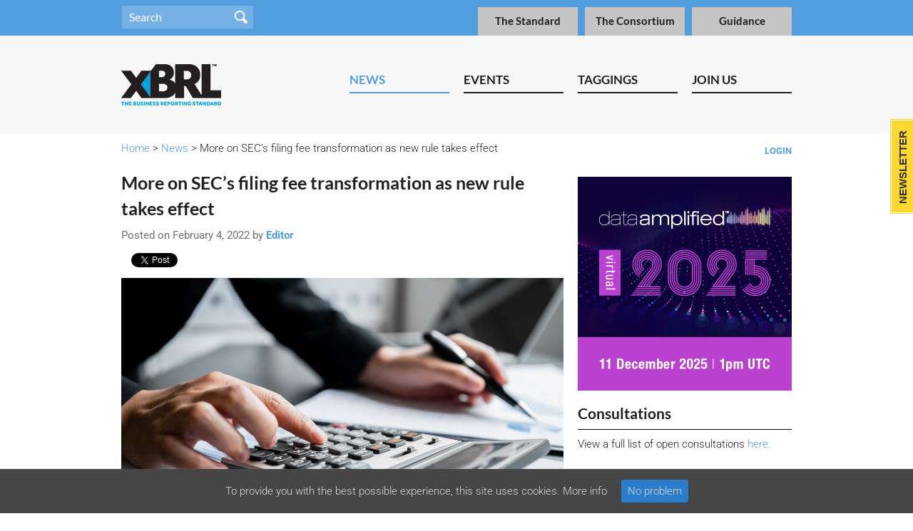

--- FILE ---
content_type: text/html; charset=UTF-8
request_url: https://www.xbrl.org/news/more-on-secs-filing-fee-transformation-as-new-rule-takes-effect/
body_size: 14730
content:
<!DOCTYPE html>
<!--[if IE 7]>
<html class="ie ie7" lang="en-US">
<![endif]-->
<!--[if IE 8]>
<html class="ie ie8" lang="en-US">
<![endif]-->
<!--[if !(IE 7) | !(IE 8)  ]><!-->
<html lang="en-US">
<!--<![endif]-->
<head>
  <meta charset="UTF-8">
<script type="text/javascript">
var gform;gform||(document.addEventListener("gform_main_scripts_loaded",function(){gform.scriptsLoaded=!0}),window.addEventListener("DOMContentLoaded",function(){gform.domLoaded=!0}),gform={domLoaded:!1,scriptsLoaded:!1,initializeOnLoaded:function(o){gform.domLoaded&&gform.scriptsLoaded?o():!gform.domLoaded&&gform.scriptsLoaded?window.addEventListener("DOMContentLoaded",o):document.addEventListener("gform_main_scripts_loaded",o)},hooks:{action:{},filter:{}},addAction:function(o,n,r,t){gform.addHook("action",o,n,r,t)},addFilter:function(o,n,r,t){gform.addHook("filter",o,n,r,t)},doAction:function(o){gform.doHook("action",o,arguments)},applyFilters:function(o){return gform.doHook("filter",o,arguments)},removeAction:function(o,n){gform.removeHook("action",o,n)},removeFilter:function(o,n,r){gform.removeHook("filter",o,n,r)},addHook:function(o,n,r,t,i){null==gform.hooks[o][n]&&(gform.hooks[o][n]=[]);var e=gform.hooks[o][n];null==i&&(i=n+"_"+e.length),gform.hooks[o][n].push({tag:i,callable:r,priority:t=null==t?10:t})},doHook:function(n,o,r){var t;if(r=Array.prototype.slice.call(r,1),null!=gform.hooks[n][o]&&((o=gform.hooks[n][o]).sort(function(o,n){return o.priority-n.priority}),o.forEach(function(o){"function"!=typeof(t=o.callable)&&(t=window[t]),"action"==n?t.apply(null,r):r[0]=t.apply(null,r)})),"filter"==n)return r[0]},removeHook:function(o,n,t,i){var r;null!=gform.hooks[o][n]&&(r=(r=gform.hooks[o][n]).filter(function(o,n,r){return!!(null!=i&&i!=o.tag||null!=t&&t!=o.priority)}),gform.hooks[o][n]=r)}});
</script>

<meta name="viewport" content="width=640">
    
  <title>More on SEC’s filing fee transformation as new rule takes effect |  XBRL</title>
  <link href="https://www.xbrl.org/wp-content/themes/xbrl/font-awesome/css/font-awesome.min.css" rel="stylesheet">
  <script src="//code.jquery.com/jquery-1.11.0.min.js"></script>
  <script src="//code.jquery.com/jquery-migrate-1.2.1.min.js"></script>
  

  <script src="https://www.xbrl.org/wp-content/themes/xbrl/bootstrap/js/bootstrap.min.js" ></script>
  <link rel="stylesheet" href="https://www.xbrl.org/wp-content/themes/xbrl/bootstrap/css/bootstrap.min.css" type="text/css" />

  <script type="text/javascript" src="https://www.xbrl.org/wp-content/themes/xbrl/js/list.min.js"></script>
  <script type="text/javascript" src="https://www.xbrl.org/wp-content/themes/xbrl/js/list.pagination.min.js"></script>

  <meta name='robots' content='max-image-preview:large' />
<link rel='dns-prefetch' href='//maxcdn.bootstrapcdn.com' />
<link rel='dns-prefetch' href='//s.w.org' />
<script type="text/javascript">
window._wpemojiSettings = {"baseUrl":"https:\/\/s.w.org\/images\/core\/emoji\/13.1.0\/72x72\/","ext":".png","svgUrl":"https:\/\/s.w.org\/images\/core\/emoji\/13.1.0\/svg\/","svgExt":".svg","source":{"concatemoji":"https:\/\/www.xbrl.org\/wp-includes\/js\/wp-emoji-release.min.js?ver=5.9.12"}};
/*! This file is auto-generated */
!function(e,a,t){var n,r,o,i=a.createElement("canvas"),p=i.getContext&&i.getContext("2d");function s(e,t){var a=String.fromCharCode;p.clearRect(0,0,i.width,i.height),p.fillText(a.apply(this,e),0,0);e=i.toDataURL();return p.clearRect(0,0,i.width,i.height),p.fillText(a.apply(this,t),0,0),e===i.toDataURL()}function c(e){var t=a.createElement("script");t.src=e,t.defer=t.type="text/javascript",a.getElementsByTagName("head")[0].appendChild(t)}for(o=Array("flag","emoji"),t.supports={everything:!0,everythingExceptFlag:!0},r=0;r<o.length;r++)t.supports[o[r]]=function(e){if(!p||!p.fillText)return!1;switch(p.textBaseline="top",p.font="600 32px Arial",e){case"flag":return s([127987,65039,8205,9895,65039],[127987,65039,8203,9895,65039])?!1:!s([55356,56826,55356,56819],[55356,56826,8203,55356,56819])&&!s([55356,57332,56128,56423,56128,56418,56128,56421,56128,56430,56128,56423,56128,56447],[55356,57332,8203,56128,56423,8203,56128,56418,8203,56128,56421,8203,56128,56430,8203,56128,56423,8203,56128,56447]);case"emoji":return!s([10084,65039,8205,55357,56613],[10084,65039,8203,55357,56613])}return!1}(o[r]),t.supports.everything=t.supports.everything&&t.supports[o[r]],"flag"!==o[r]&&(t.supports.everythingExceptFlag=t.supports.everythingExceptFlag&&t.supports[o[r]]);t.supports.everythingExceptFlag=t.supports.everythingExceptFlag&&!t.supports.flag,t.DOMReady=!1,t.readyCallback=function(){t.DOMReady=!0},t.supports.everything||(n=function(){t.readyCallback()},a.addEventListener?(a.addEventListener("DOMContentLoaded",n,!1),e.addEventListener("load",n,!1)):(e.attachEvent("onload",n),a.attachEvent("onreadystatechange",function(){"complete"===a.readyState&&t.readyCallback()})),(n=t.source||{}).concatemoji?c(n.concatemoji):n.wpemoji&&n.twemoji&&(c(n.twemoji),c(n.wpemoji)))}(window,document,window._wpemojiSettings);
</script>
<style type="text/css">
img.wp-smiley,
img.emoji {
	display: inline !important;
	border: none !important;
	box-shadow: none !important;
	height: 1em !important;
	width: 1em !important;
	margin: 0 0.07em !important;
	vertical-align: -0.1em !important;
	background: none !important;
	padding: 0 !important;
}
</style>
	<link rel='stylesheet' id='wp-block-library-css'  href='https://www.xbrl.org/wp-includes/css/dist/block-library/style.min.css?ver=5.9.12' type='text/css' media='all' />
<style id='safe-svg-svg-icon-style-inline-css' type='text/css'>
.safe-svg-cover{text-align:center}.safe-svg-cover .safe-svg-inside{display:inline-block;max-width:100%}.safe-svg-cover svg{height:100%;max-height:100%;max-width:100%;width:100%}

</style>
<style id='global-styles-inline-css' type='text/css'>
body{--wp--preset--color--black: #000000;--wp--preset--color--cyan-bluish-gray: #abb8c3;--wp--preset--color--white: #ffffff;--wp--preset--color--pale-pink: #f78da7;--wp--preset--color--vivid-red: #cf2e2e;--wp--preset--color--luminous-vivid-orange: #ff6900;--wp--preset--color--luminous-vivid-amber: #fcb900;--wp--preset--color--light-green-cyan: #7bdcb5;--wp--preset--color--vivid-green-cyan: #00d084;--wp--preset--color--pale-cyan-blue: #8ed1fc;--wp--preset--color--vivid-cyan-blue: #0693e3;--wp--preset--color--vivid-purple: #9b51e0;--wp--preset--gradient--vivid-cyan-blue-to-vivid-purple: linear-gradient(135deg,rgba(6,147,227,1) 0%,rgb(155,81,224) 100%);--wp--preset--gradient--light-green-cyan-to-vivid-green-cyan: linear-gradient(135deg,rgb(122,220,180) 0%,rgb(0,208,130) 100%);--wp--preset--gradient--luminous-vivid-amber-to-luminous-vivid-orange: linear-gradient(135deg,rgba(252,185,0,1) 0%,rgba(255,105,0,1) 100%);--wp--preset--gradient--luminous-vivid-orange-to-vivid-red: linear-gradient(135deg,rgba(255,105,0,1) 0%,rgb(207,46,46) 100%);--wp--preset--gradient--very-light-gray-to-cyan-bluish-gray: linear-gradient(135deg,rgb(238,238,238) 0%,rgb(169,184,195) 100%);--wp--preset--gradient--cool-to-warm-spectrum: linear-gradient(135deg,rgb(74,234,220) 0%,rgb(151,120,209) 20%,rgb(207,42,186) 40%,rgb(238,44,130) 60%,rgb(251,105,98) 80%,rgb(254,248,76) 100%);--wp--preset--gradient--blush-light-purple: linear-gradient(135deg,rgb(255,206,236) 0%,rgb(152,150,240) 100%);--wp--preset--gradient--blush-bordeaux: linear-gradient(135deg,rgb(254,205,165) 0%,rgb(254,45,45) 50%,rgb(107,0,62) 100%);--wp--preset--gradient--luminous-dusk: linear-gradient(135deg,rgb(255,203,112) 0%,rgb(199,81,192) 50%,rgb(65,88,208) 100%);--wp--preset--gradient--pale-ocean: linear-gradient(135deg,rgb(255,245,203) 0%,rgb(182,227,212) 50%,rgb(51,167,181) 100%);--wp--preset--gradient--electric-grass: linear-gradient(135deg,rgb(202,248,128) 0%,rgb(113,206,126) 100%);--wp--preset--gradient--midnight: linear-gradient(135deg,rgb(2,3,129) 0%,rgb(40,116,252) 100%);--wp--preset--duotone--dark-grayscale: url('#wp-duotone-dark-grayscale');--wp--preset--duotone--grayscale: url('#wp-duotone-grayscale');--wp--preset--duotone--purple-yellow: url('#wp-duotone-purple-yellow');--wp--preset--duotone--blue-red: url('#wp-duotone-blue-red');--wp--preset--duotone--midnight: url('#wp-duotone-midnight');--wp--preset--duotone--magenta-yellow: url('#wp-duotone-magenta-yellow');--wp--preset--duotone--purple-green: url('#wp-duotone-purple-green');--wp--preset--duotone--blue-orange: url('#wp-duotone-blue-orange');--wp--preset--font-size--small: 13px;--wp--preset--font-size--medium: 20px;--wp--preset--font-size--large: 36px;--wp--preset--font-size--x-large: 42px;}.has-black-color{color: var(--wp--preset--color--black) !important;}.has-cyan-bluish-gray-color{color: var(--wp--preset--color--cyan-bluish-gray) !important;}.has-white-color{color: var(--wp--preset--color--white) !important;}.has-pale-pink-color{color: var(--wp--preset--color--pale-pink) !important;}.has-vivid-red-color{color: var(--wp--preset--color--vivid-red) !important;}.has-luminous-vivid-orange-color{color: var(--wp--preset--color--luminous-vivid-orange) !important;}.has-luminous-vivid-amber-color{color: var(--wp--preset--color--luminous-vivid-amber) !important;}.has-light-green-cyan-color{color: var(--wp--preset--color--light-green-cyan) !important;}.has-vivid-green-cyan-color{color: var(--wp--preset--color--vivid-green-cyan) !important;}.has-pale-cyan-blue-color{color: var(--wp--preset--color--pale-cyan-blue) !important;}.has-vivid-cyan-blue-color{color: var(--wp--preset--color--vivid-cyan-blue) !important;}.has-vivid-purple-color{color: var(--wp--preset--color--vivid-purple) !important;}.has-black-background-color{background-color: var(--wp--preset--color--black) !important;}.has-cyan-bluish-gray-background-color{background-color: var(--wp--preset--color--cyan-bluish-gray) !important;}.has-white-background-color{background-color: var(--wp--preset--color--white) !important;}.has-pale-pink-background-color{background-color: var(--wp--preset--color--pale-pink) !important;}.has-vivid-red-background-color{background-color: var(--wp--preset--color--vivid-red) !important;}.has-luminous-vivid-orange-background-color{background-color: var(--wp--preset--color--luminous-vivid-orange) !important;}.has-luminous-vivid-amber-background-color{background-color: var(--wp--preset--color--luminous-vivid-amber) !important;}.has-light-green-cyan-background-color{background-color: var(--wp--preset--color--light-green-cyan) !important;}.has-vivid-green-cyan-background-color{background-color: var(--wp--preset--color--vivid-green-cyan) !important;}.has-pale-cyan-blue-background-color{background-color: var(--wp--preset--color--pale-cyan-blue) !important;}.has-vivid-cyan-blue-background-color{background-color: var(--wp--preset--color--vivid-cyan-blue) !important;}.has-vivid-purple-background-color{background-color: var(--wp--preset--color--vivid-purple) !important;}.has-black-border-color{border-color: var(--wp--preset--color--black) !important;}.has-cyan-bluish-gray-border-color{border-color: var(--wp--preset--color--cyan-bluish-gray) !important;}.has-white-border-color{border-color: var(--wp--preset--color--white) !important;}.has-pale-pink-border-color{border-color: var(--wp--preset--color--pale-pink) !important;}.has-vivid-red-border-color{border-color: var(--wp--preset--color--vivid-red) !important;}.has-luminous-vivid-orange-border-color{border-color: var(--wp--preset--color--luminous-vivid-orange) !important;}.has-luminous-vivid-amber-border-color{border-color: var(--wp--preset--color--luminous-vivid-amber) !important;}.has-light-green-cyan-border-color{border-color: var(--wp--preset--color--light-green-cyan) !important;}.has-vivid-green-cyan-border-color{border-color: var(--wp--preset--color--vivid-green-cyan) !important;}.has-pale-cyan-blue-border-color{border-color: var(--wp--preset--color--pale-cyan-blue) !important;}.has-vivid-cyan-blue-border-color{border-color: var(--wp--preset--color--vivid-cyan-blue) !important;}.has-vivid-purple-border-color{border-color: var(--wp--preset--color--vivid-purple) !important;}.has-vivid-cyan-blue-to-vivid-purple-gradient-background{background: var(--wp--preset--gradient--vivid-cyan-blue-to-vivid-purple) !important;}.has-light-green-cyan-to-vivid-green-cyan-gradient-background{background: var(--wp--preset--gradient--light-green-cyan-to-vivid-green-cyan) !important;}.has-luminous-vivid-amber-to-luminous-vivid-orange-gradient-background{background: var(--wp--preset--gradient--luminous-vivid-amber-to-luminous-vivid-orange) !important;}.has-luminous-vivid-orange-to-vivid-red-gradient-background{background: var(--wp--preset--gradient--luminous-vivid-orange-to-vivid-red) !important;}.has-very-light-gray-to-cyan-bluish-gray-gradient-background{background: var(--wp--preset--gradient--very-light-gray-to-cyan-bluish-gray) !important;}.has-cool-to-warm-spectrum-gradient-background{background: var(--wp--preset--gradient--cool-to-warm-spectrum) !important;}.has-blush-light-purple-gradient-background{background: var(--wp--preset--gradient--blush-light-purple) !important;}.has-blush-bordeaux-gradient-background{background: var(--wp--preset--gradient--blush-bordeaux) !important;}.has-luminous-dusk-gradient-background{background: var(--wp--preset--gradient--luminous-dusk) !important;}.has-pale-ocean-gradient-background{background: var(--wp--preset--gradient--pale-ocean) !important;}.has-electric-grass-gradient-background{background: var(--wp--preset--gradient--electric-grass) !important;}.has-midnight-gradient-background{background: var(--wp--preset--gradient--midnight) !important;}.has-small-font-size{font-size: var(--wp--preset--font-size--small) !important;}.has-medium-font-size{font-size: var(--wp--preset--font-size--medium) !important;}.has-large-font-size{font-size: var(--wp--preset--font-size--large) !important;}.has-x-large-font-size{font-size: var(--wp--preset--font-size--x-large) !important;}
</style>
<link rel='stylesheet' id='ctf_styles-css'  href='https://www.xbrl.org/wp-content/plugins/custom-twitter-feeds/css/ctf-styles.min.css?ver=2.2.2' type='text/css' media='all' />
<link rel='stylesheet' id='sn-fontAwesome-css-css'  href='//maxcdn.bootstrapcdn.com/font-awesome/4.2.0/css/font-awesome.min.css?ver=1.1' type='text/css' media='all' />
<link rel='stylesheet' id='sn-animate-css-css'  href='https://www.xbrl.org/wp-content/plugins/duofaq-responsive-flat-simple-faq/duogeek/inc/animate.css?ver=1.1' type='text/css' media='all' />
<link rel='stylesheet' id='dg-grid-css-css'  href='https://www.xbrl.org/wp-content/plugins/duofaq-responsive-flat-simple-faq/duogeek/inc/dg-grid.css?ver=1.1' type='text/css' media='all' />
<link rel='stylesheet' id='ui_accordion_css-css'  href='https://www.xbrl.org/wp-content/plugins/duofaq-responsive-flat-simple-faq/duo-faq-files/inc/css/orange.css?ver=1.1' type='text/css' media='all' />
<link rel='stylesheet' id='accordion_css-css'  href='https://www.xbrl.org/wp-content/plugins/duofaq-responsive-flat-simple-faq/duo-faq-files/inc/css/faqs.css?ver=1.1' type='text/css' media='all' />
<link rel='stylesheet' id='cookie-consent-style-css'  href='https://www.xbrl.org/wp-content/plugins/uk-cookie-consent/assets/css/style.css?ver=5.9.12' type='text/css' media='all' />
<link rel='stylesheet' id='visitor_css-css'  href='https://www.xbrl.org/wp-content/themes/xbrl/visitor.css?ver=1.0' type='text/css' media='all' />
<link rel='stylesheet' id='dashicons-css'  href='https://www.xbrl.org/wp-includes/css/dashicons.min.css?ver=5.9.12' type='text/css' media='all' />
<link rel='stylesheet' id='gravityview-field-approval-css'  href='https://www.xbrl.org/wp-content/plugins/gravityview/templates/css/field-approval.css?ver=2.16.6' type='text/css' media='screen' />
<link rel='stylesheet' id='gravityview-field-approval-tippy-css'  href='https://www.xbrl.org/wp-content/plugins/gravityview/assets/lib/tippy/tippy.css?ver=2.16.6' type='text/css' media='screen' />
<link rel='stylesheet' id='gravityview_style_datatables_table-css'  href='https://www.xbrl.org/wp-content/plugins/gravityview-datatables/assets/css/datatables.css?ver=2.16.6' type='text/css' media='all' />
<script type='text/javascript' src='https://www.xbrl.org/wp-includes/js/jquery/jquery.min.js?ver=3.6.0' id='jquery-core-js'></script>
<script type='text/javascript' src='https://www.xbrl.org/wp-includes/js/jquery/jquery-migrate.min.js?ver=3.3.2' id='jquery-migrate-js'></script>
<link rel="https://api.w.org/" href="https://www.xbrl.org/wp-json/" /><link rel="EditURI" type="application/rsd+xml" title="RSD" href="https://www.xbrl.org/xmlrpc.php?rsd" />
<link rel="wlwmanifest" type="application/wlwmanifest+xml" href="https://www.xbrl.org/wp-includes/wlwmanifest.xml" /> 
<meta name="generator" content="WordPress 5.9.12" />
<link rel="canonical" href="https://www.xbrl.org/news/more-on-secs-filing-fee-transformation-as-new-rule-takes-effect/" />
<link rel='shortlink' href='https://www.xbrl.org/?p=11388' />
<link rel="alternate" type="application/json+oembed" href="https://www.xbrl.org/wp-json/oembed/1.0/embed?url=https%3A%2F%2Fwww.xbrl.org%2Fnews%2Fmore-on-secs-filing-fee-transformation-as-new-rule-takes-effect%2F" />
<link rel="alternate" type="text/xml+oembed" href="https://www.xbrl.org/wp-json/oembed/1.0/embed?url=https%3A%2F%2Fwww.xbrl.org%2Fnews%2Fmore-on-secs-filing-fee-transformation-as-new-rule-takes-effect%2F&#038;format=xml" />
<script type="text/javascript"><!--
function powerpress_pinw(pinw_url){window.open(pinw_url, 'PowerPressPlayer','toolbar=0,status=0,resizable=1,width=460,height=320');	return false;}
//-->
</script>
<script data-cfasync="false" src="//load.sumome.com/" data-sumo-site-id="19a5e2b4f70400173dbc219b31924afee47ebad5cb1a3a53c5be9272fc881e04" async></script><style id="ctcc-css" type="text/css" media="screen">
				#catapult-cookie-bar {
					box-sizing: border-box;
					max-height: 0;
					opacity: 0;
					z-index: 99999;
					overflow: hidden;
					color: #dddddd;
					position: fixed;
					left: 0;
					bottom: 0;
					width: 100%;
					background-color: #464646;
				}
				#catapult-cookie-bar a {
					color: #dddddd;
				}
				#catapult-cookie-bar .x_close span {
					background-color: ;
				}
				button#catapultCookie {
					background:#2c7ccc;
					color: ;
					border: 0; padding: 6px 9px; border-radius: 3px;
				}
				#catapult-cookie-bar h3 {
					color: #dddddd;
				}
				.has-cookie-bar #catapult-cookie-bar {
					opacity: 1;
					max-height: 999px;
					min-height: 30px;
				}</style><style type="text/css" id="tve_global_variables">:root{--tcb-background-author-image:url(https://secure.gravatar.com/avatar/ee034db19452e808553546775e61d628?s=256&d=mm&r=g);--tcb-background-user-image:url();--tcb-background-featured-image-thumbnail:url(https://www.xbrl.org/wp-content/uploads/2022/02/Calculator-calculation-fees-AdobeStock_453040544-2202-620x465-140x105.jpeg);}</style><style type="text/css">.broken_link, a.broken_link {
	text-decoration: line-through;
}</style><style type="text/css" id="thrive-default-styles"></style>  <link rel="stylesheet" type="text/css" media="all" href="https://www.xbrl.org/wp-content/themes/xbrl/style.css?v=12" />
  
           <script>
          (function(i,s,o,g,r,a,m){i['GoogleAnalyticsObject']=r;i[r]=i[r]||function(){
          (i[r].q=i[r].q||[]).push(arguments)},i[r].l=1*new Date();a=s.createElement(o),
          m=s.getElementsByTagName(o)[0];a.async=1;a.src=g;m.parentNode.insertBefore(a,m)
          })(window,document,'script','//www.google-analytics.com/analytics.js','ga');

          ga('create', 'UA-25304502-1', 'auto');
          ga('send', 'pageview');

        </script>
    </head>


<body class="tab-home site-www inline-title page-more-on-secs-filing-fee-transformation-as-new-rule-takes-effect" >


    <div id="bar" >
      <div class="contain">
        <div id="search">

                
<form role="search" method="get" id="searchform" class="searchform" action="/">
  <div>
    <input type="text" placeholder="Search" value="" name="s" id="s" />
  </div>
</form>

       </div> <!-- search -->
        <div id="sections" class="menu-top-menu-container"><ul id="menu-top-menu" class="nav-menu"><li id="menu-item-585" class="menu-item menu-item-type-post_type menu-item-object-page menu-item-home menu-item-has-children menu-item-585 current-page-ancestor"><a href="https://www.xbrl.org/">Home</a></li>
<li id="menu-item-584" class="menu-item menu-item-type-post_type menu-item-object-page menu-item-has-children menu-item-584"><a href="https://www.xbrl.org/the-standard/">The Standard</a></li>
<li id="menu-item-935" class="menu-item menu-item-type-post_type menu-item-object-page menu-item-has-children menu-item-935"><a href="https://www.xbrl.org/the-consortium/">The Consortium</a></li>
<li id="menu-item-3149" class="menu-item menu-item-type-custom menu-item-object-custom menu-item-3149"><a href="http://xbrl.org/guidance">Guidance</a></li>
</ul></div>                                <br class="clear">
      </div> <!-- contain -->
    </div> <!-- bar -->

  
                <div id="navigation">
                        <div class="contain">
                                                                <div id="logo"><a href="/"><img src="https://www.xbrl.org/wp-content/themes/xbrl/images/logoHeader.png" alt="XBRL"></a>

</div>
        <div id="menu" class="menu-top-menu-container"><ul id="menu-top-menu-1" class="nav-menu"><li class="menu-item menu-item-type-post_type menu-item-object-page menu-item-home menu-item-has-children menu-item-585 current-page-ancestor"><a href="https://www.xbrl.org/">Home</a>
<ul class="sub-menu">
	<li id="menu-item-725" class="menu-item menu-item-type-custom menu-item-object-custom menu-item-725 current-menu-item"><a href="/news">News</a><ul></ul></li>
	<li id="menu-item-726" class="menu-item menu-item-type-custom menu-item-object-custom menu-item-726"><a href="/events">Events</a><ul></ul></li>
	<li id="menu-item-590" class="menu-item menu-item-type-post_type menu-item-object-page current_page_parent menu-item-590"><a href="https://www.xbrl.org/home/taggings/">Taggings</a><ul></ul></li>
	<li id="menu-item-589" class="menu-item menu-item-type-post_type menu-item-object-page menu-item-589"><a href="https://www.xbrl.org/the-consortium/join/">Join Us</a><ul><li><a href="https://www.xbrl.org/the-consortium/join/join-a-jurisdiction/">Join a Jurisdiction</a></li><li><a href="https://www.xbrl.org/the-consortium/join/direct-membership/">Direct Membership</a></li><li><a href="https://www.xbrl.org/the-consortium/join/membership-benefits/">Membership Benefits</a></li><li><a href="https://www.xbrl.org/the-consortium/join/forming-a-jurisdiction/">Forming a Jurisdiction</a></li><li><a href="https://www.xbrl.org/the-consortium/join/what-does-my-membership-fund/">What does my membership fund?</a></li></ul></li>
</ul>
</li>
<li class="menu-item menu-item-type-post_type menu-item-object-page menu-item-has-children menu-item-584"><a href="https://www.xbrl.org/the-standard/">The Standard</a>
<ul class="sub-menu">
	<li id="menu-item-582" class="menu-item menu-item-type-post_type menu-item-object-page menu-item-has-children menu-item-582"><a href="https://www.xbrl.org/the-standard/what/">What</a><ul><li><a href="https://www.xbrl.org/the-standard/what/what-is-xbrl/">What is XBRL?</a></li><li><a href="https://www.xbrl.org/the-standard/what/the-standard-for-reporting/">The Standard for Reporting</a></li><li><a href="https://www.xbrl.org/the-standard/what/how-the-xbrl-standard-works/">How the XBRL standard works</a></li><li><a href="https://www.xbrl.org/the-standard/what/ixbrl/">iXBRL</a></li><li><a href="https://www.xbrl.org/the-standard/what/introducing-the-oim/">Introducing the OIM</a></li><li><a href="https://www.xbrl.org/the-standard/what/financial-statement-data/">Financial Statements in XBRL</a></li><li><a href="https://www.xbrl.org/the-standard/what/specifications/">Specifications</a></li><li><a href="https://www.xbrl.org/the-standard/what/key-concepts-in-xbrl/">Key concepts in XBRL</a></li><li><a href="https://www.xbrl.org/the-standard/what/global-ledger/">XBRL Global Ledger: Transactional Reporting</a></li></ul></li>
	<li id="menu-item-581" class="menu-item menu-item-type-post_type menu-item-object-page menu-item-581"><a href="https://www.xbrl.org/the-standard/how/">How</a><ul><li><a href="https://www.xbrl.org/the-standard/how/getting-started-for-business/">Getting Started for Business</a></li><li><a href="https://www.xbrl.org/the-standard/how/getting-started-for-regulators/">Getting Started for Regulators</a></li><li><a href="https://www.xbrl.org/the-standard/how/getting-started-for-developers/">Getting Started for Developers</a></li><li><a href="https://www.xbrl.org/the-standard/how/tools-and-services/">Tools and Services</a></li><li><a href="https://www.xbrl.org/the-standard/how/software-certification/">Software Certification</a></li></ul></li>
	<li id="menu-item-580" class="menu-item menu-item-type-post_type menu-item-object-page menu-item-580"><a href="https://www.xbrl.org/the-standard/why/">Why</a><ul><li><a href="https://www.xbrl.org/the-standard/why/ai-future/">Why AI needs XBRL</a></li><li><a href="https://www.xbrl.org/the-standard/why/xbrl-project-directory/">XBRL Project Directory</a></li></ul></li>
</ul>
</li>
<li class="menu-item menu-item-type-post_type menu-item-object-page menu-item-has-children menu-item-935"><a href="https://www.xbrl.org/the-consortium/">The Consortium</a>
<ul class="sub-menu">
	<li id="menu-item-594" class="menu-item menu-item-type-post_type menu-item-object-page menu-item-594"><a href="https://www.xbrl.org/the-consortium/about/">About</a><ul><li><a href="https://www.xbrl.org/the-consortium/about/board-of-directors/">Board of Directors</a></li><li><a href="https://www.xbrl.org/the-consortium/about/jurisdictions/">Jurisdictions</a></li><li><a href="https://www.xbrl.org/the-consortium/about/member-assembly/">Member Assembly</a></li><li><a href="https://www.xbrl.org/the-consortium/about/membership-list/">Membership List</a></li><li><a href="https://www.xbrl.org/the-consortium/about/job-board/">Job Board</a></li><li><a href="https://www.xbrl.org/the-consortium/about/legal/">Legal</a></li><li><a href="https://www.xbrl.org/the-consortium/about/media-resources/">Newsroom</a></li><li><a href="https://www.xbrl.org/the-consortium/about/annual-financial-statements/">Annual Financial Statements</a></li><li><a href="https://www.xbrl.org/the-consortium/about/staff/">Staff</a></li><li><a href="https://www.xbrl.org/the-consortium/about/videos/">Videos</a></li><li><a href="https://www.xbrl.org/the-consortium/about/contact/">Contact</a></li></ul></li>
	<li id="menu-item-586" class="menu-item menu-item-type-post_type menu-item-object-page menu-item-586"><a href="https://www.xbrl.org/the-consortium/join/">Join</a><ul><li><a href="https://www.xbrl.org/the-consortium/join/join-a-jurisdiction/">Join a Jurisdiction</a></li><li><a href="https://www.xbrl.org/the-consortium/join/direct-membership/">Direct Membership</a></li><li><a href="https://www.xbrl.org/the-consortium/join/membership-benefits/">Membership Benefits</a></li><li><a href="https://www.xbrl.org/the-consortium/join/forming-a-jurisdiction/">Forming a Jurisdiction</a></li><li><a href="https://www.xbrl.org/the-consortium/join/what-does-my-membership-fund/">What does my membership fund?</a></li></ul></li>
	<li id="menu-item-592" class="menu-item menu-item-type-post_type menu-item-object-page menu-item-592"><a href="https://www.xbrl.org/the-consortium/get-involved/">Get Involved</a><ul><li><a href="https://www.xbrl.org/the-consortium/get-involved/best-practices-board/">Best Practices Board</a></li><li><a href="https://www.xbrl.org/the-consortium/get-involved/xbrl-standards-board/">XBRL Standards Board</a></li><li><a href="https://www.xbrl.org/the-consortium/get-involved/nominations-committee/">Nominations Committee</a></li><li><a href="https://www.xbrl.org/the-consortium/get-involved/groups/">Groups</a></li><li><a href="https://www.xbrl.org/the-consortium/get-involved/navigating-your-journey-as-a-volunteer/">Navigating Your Journey as a Volunteer</a></li><li><a href="https://www.xbrl.org/the-consortium/get-involved/individual-certification/">Individual Certification</a></li><li><a href="https://www.xbrl.org/the-consortium/get-involved/subscribe-to-the-newsletter/">Subscribe to the Newsletter!</a></li><li><a href="https://www.xbrl.org/the-consortium/get-involved/consultations/">Consultations</a></li></ul></li>
	<li id="menu-item-583" class="menu-item menu-item-type-post_type menu-item-object-page menu-item-583"><a href="https://www.xbrl.org/the-consortium/members/">Members</a><ul><li><a href="https://www.xbrl.org/the-consortium/members/account-registration/">Create an Account</a></li><li><a href="https://www.xbrl.org/the-consortium/members/create-a-tools-and-services-listing/">Create a Tools and Services Listing</a></li><li><a href="https://www.xbrl.org/the-consortium/members/conference-presentations/">Conference Presentations</a></li><li><a href="https://www.xbrl.org/the-consortium/members/governingdocuments/">Governing Documents</a></li><li><a href="https://www.xbrl.org/the-consortium/members/working-group-enrollment/">Join a Working Group</a></li><li><a href="https://www.xbrl.org/the-consortium/members/member-newsletter-archive/">Member Newsletter Archive</a></li><li><a href="https://www.xbrl.org/the-consortium/members/members-forum-recordings/">Members&#8217; Forum Recordings</a></li><li><a href="https://www.xbrl.org/the-consortium/members/submit-a-press-release/">Submit a Press Release</a></li><li><a href="https://www.xbrl.org/the-consortium/members/member-mailing-list/">Subscribe to the Member Mailing  List</a></li><li><a href="https://www.xbrl.org/the-consortium/members/trademark-request-forms/">Trademark Request Forms</a></li><li><a href="https://www.xbrl.org/the-consortium/members/member-webinar-replay/">Member-only Webinars</a></li><li><a href="https://www.xbrl.org/the-consortium/members/lost-password/">Lost Password</a></li></ul></li>
</ul>
</li>
<li class="menu-item menu-item-type-custom menu-item-object-custom menu-item-3149"><a href="http://xbrl.org/guidance">Guidance</a></li>
</ul></div>                                <br class="clear">
                        </div> <!-- contain -->
                </div> <!-- navigation --> 
     

          <div class="contain"> 
          <div id="login" > 
                          <a href="https://www.xbrl.org/wp-login.php?redirect_to=%2Fnews%2Fmore-on-secs-filing-fee-transformation-as-new-rule-takes-effect%2F" >Login</a>
                      </div>
          <div id="breadcrumb">
          <a href="https://www.xbrl.org/" class="first">Home</a> &gt; <a href="https://www.xbrl.org/news/" class="">News</a> &gt; More on SEC’s filing fee transformation as new rule takes effect          </div>
      </div>
    
    <div id="content">



  <div id="columns" class="contain">
	  <div class="col620 mr20 fl page-column">

    
		
						
            
        <div class="post">
                    <h1>More on SEC’s filing fee transformation as new rule takes effect</h1>
          <p class="author">
          Posted on February 4, 2022 by <a href="#">Editor</a>
          </p>
          <div class="social-buttons">
            <div class="fb-share-button" data-href="https://www.xbrl.org/news/more-on-secs-filing-fee-transformation-as-new-rule-takes-effect/" data-type="button_count"></div>

<a href="https://twitter.com/share" class="twitter-share-button" data-url="https://www.xbrl.org/news/more-on-secs-filing-fee-transformation-as-new-rule-takes-effect/">Tweet</a>
<script>!function(d,s,id){var js,fjs=d.getElementsByTagName(s)[0],p=/^http:/.test(d.location)?'http':'https';if(!d.getElementById(id)){js=d.createElement(s);js.id=id;js.src=p+'://platform.twitter.com/widgets.js';fjs.parentNode.insertBefore(js,fjs);}}(document, 'script', 'twitter-wjs');</script>

<script src="//platform.linkedin.com/in.js" type="text/javascript">
  lang: en_US
</script>
<script type="IN/Share" data-url="https://www.xbrl.org/news/more-on-secs-filing-fee-transformation-as-new-rule-takes-effect/" data-counter="right"></script>

          </div>

      

	            <img width="620" height="465" src="https://www.xbrl.org/wp-content/uploads/2022/02/Calculator-calculation-fees-AdobeStock_453040544-2202-620x465-620x465.jpeg" class="attachment-banner-image size-banner-image wp-post-image" alt="" srcset="https://www.xbrl.org/wp-content/uploads/2022/02/Calculator-calculation-fees-AdobeStock_453040544-2202-620x465.jpeg 620w, https://www.xbrl.org/wp-content/uploads/2022/02/Calculator-calculation-fees-AdobeStock_453040544-2202-620x465-300x225.jpeg 300w, https://www.xbrl.org/wp-content/uploads/2022/02/Calculator-calculation-fees-AdobeStock_453040544-2202-620x465-50x38.jpeg 50w, https://www.xbrl.org/wp-content/uploads/2022/02/Calculator-calculation-fees-AdobeStock_453040544-2202-620x465-140x105.jpeg 140w" sizes="(max-width: 620px) 100vw, 620px" />	  
          <p>As our readers may have <a href="https://www.xbrl.org/news/us-sec-deploys-xbrl-for-filing-fees/" target="_blank" rel="noopener noreferrer">noted</a>, the US Securities and Exchange Commission (SEC) is modernising its disclosure requirements on information related to filing fees, and will eventually introduce digital tagging of this data using <a href="https://www.xbrl.org/tag/inline-xbrl/" target="_blank" rel="noopener noreferrer">Inline XBRL</a> (or iXBRL).<span id="more-11388"></span> With changes coming into force this week, a post from Toppan Merrill discusses them in useful detail.</p>
<p>As it explains, <em>“the current fee reporting process is manual and error prone.” </em>All fee-bearing filings must be reviewed by SEC staff, due to the high error rate, and discrepancies resolved. Digitisation of the data needed for fee calculation – as well as the information actually being reported to the SEC – will make the filing process faster and more efficient.</p>
<p>Crucially, <em>“as filers and the legal community modify their table data to meet the new requirements, it paves the way for well-structured fee tagging.” </em>From 31 July 2024 the biggest companies – known as Large Accelerated Filers – will be required to submit their filing fee data in Inline XBRL, with all other SEC filers following suit one year later.</p>
<p>Read more <a href="https://blog.toppanmerrill.com/insights-blog-all/sec-launches-modernization-of-filing-fee-disclosures-effective-january-31-2022.-inline-xbrl-is-next" target="_blank" rel="noopener noreferrer">here</a>.</p>
          <footer class="entry-meta"><div class="tags"><span><a href="https://www.xbrl.org/tag/digitisation/" rel="tag">Digitisation</a></span> <span><a href="https://www.xbrl.org/tag/filing/" rel="tag">Filing</a></span> <span><a href="https://www.xbrl.org/tag/inline-xbrl/" rel="tag">Inline XBRL</a></span> <span><a href="https://www.xbrl.org/tag/sec/" rel="tag">SEC</a></span> <span><a href="https://www.xbrl.org/tag/us/" rel="tag">US</a></span></div></footer>        </div>


                        
			
		
 <div class="single-post-navigation">
         <div class="title">Other Posts</div> 
	 <div class="prev">&laquo; <a href="https://www.xbrl.org/news/corrective-release-for-bank-of-england-statistical-taxonomy/" rel="prev">Corrective release for Bank of England statistical taxonomy</a></div>
	 <div class="next"><a href="https://www.xbrl.org/news/cdsb-is-now-part-of-ifrs/" rel="next">CDSB is now part of IFRS</a> &raquo;</div>
         <br class="clear">
 </div>



         
    </div>  <!-- col620 -->
    <div class="col300 fl page-column">
      <div class="sidebar">
        <div id="da-sidebar-image">
            <a href="https://www.dataamplified.org/"><img src="https://www.xbrl.org/wp-content/themes/xbrl/images/da2025-sidebar.png" ?></a>
        </div>
        <div><h2>Consultations</h2><div class="textwidget custom-html-widget">View a full list of open consultations <a href="https://www.xbrl.org/the-consortium/get-involved/consultations/">here.</a><br><br>We encourage you to respond by the relevant due dates.<br><br></div></div><div><h2>Open Consultations</h2><div class="gv-no-results">No entries match your request.</div></div>      </div>

    </div>
    <br class="clear" />
  </div> <!-- columns -->

    </div> <!-- #content -->

    <div class="newsletter-signup ">
      <div class="panelTitle">
        <div>
          <span>Newsletter</span>
        </div>
      </div>
      <div class="panelContent">
        <div>
          <img src="https://www.xbrl.org/wp-content/themes/xbrl/images/newsletter.png" alt="Newsletter" height="60">
                    <h2>Would you like<br>to learn more?</h2>
          <p>Join our Newsletter mailing list to<br>stay plugged in to the latest<br>information about XBRL around the world.</p>
                    <script type="text/javascript"></script>
                <div class='gf_browser_chrome gform_wrapper gform_legacy_markup_wrapper' id='gform_wrapper_8' ><form method='post' enctype='multipart/form-data'  id='gform_8'  action='/news/more-on-secs-filing-fee-transformation-as-new-rule-takes-effect/' novalidate>
                        <div class='gform_body gform-body'><ul id='gform_fields_8' class='gform_fields top_label form_sublabel_below description_below'><li id="field_8_1"  class="gfield gfield_contains_required field_sublabel_below field_description_below gfield_visibility_visible"  data-js-reload="field_8_1"><label class='gfield_label gfield_label_before_complex'  >Name<span class="gfield_required"><span class="gfield_required gfield_required_asterisk">*</span></span></label><div class='ginput_complex ginput_container no_prefix has_first_name no_middle_name has_last_name no_suffix gf_name_has_2 ginput_container_name' id='input_8_1'>
                            
                            <span id='input_8_1_3_container' class='name_first' >
                                                    <input type='text' name='input_1.3' id='input_8_1_3' value=''   aria-required='true'     />
                                                    <label for='input_8_1_3' >First</label>
                                                </span>
                            
                            <span id='input_8_1_6_container' class='name_last' >
                                                    <input type='text' name='input_1.6' id='input_8_1_6' value=''   aria-required='true'     />
                                                    <label for='input_8_1_6' >Last</label>
                                                </span>
                            
                        </div></li><li id="field_8_2"  class="gfield gfield_contains_required field_sublabel_below field_description_below gfield_visibility_visible"  data-js-reload="field_8_2"><label class='gfield_label' for='input_8_2' >Email<span class="gfield_required"><span class="gfield_required gfield_required_asterisk">*</span></span></label><div class='ginput_container ginput_container_email'>
                            <input name='input_2' id='input_8_2' type='email' value='' class='medium'    aria-required="true" aria-invalid="false"  />
                        </div></li><li id="field_8_3"  class="gfield gfield_contains_required field_sublabel_below field_description_below gfield_visibility_visible"  data-js-reload="field_8_3"><label class='gfield_label' for='input_8_3' >Company/Organisation<span class="gfield_required"><span class="gfield_required gfield_required_asterisk">*</span></span></label><div class='ginput_container ginput_container_text'><input name='input_3' id='input_8_3' type='text' value='' class='medium'     aria-required="true" aria-invalid="false"   /> </div></li><li id="field_8_4"  class="gfield gform_validation_container field_sublabel_below field_description_below gfield_visibility_visible"  data-js-reload="field_8_4"><label class='gfield_label' for='input_8_4' >Email</label><div class='ginput_container'><input name='input_4' id='input_8_4' type='text' value='' autocomplete='new-password'/></div><div class='gfield_description' id='gfield_description_8_4'>This field is for validation purposes and should be left unchanged.</div></li></ul></div>
        <div class='gform_footer top_label'> <input type='submit' id='gform_submit_button_8' class='gform_button button' value='Submit'  onclick='if(window["gf_submitting_8"]){return false;}  if( !jQuery("#gform_8")[0].checkValidity || jQuery("#gform_8")[0].checkValidity()){window["gf_submitting_8"]=true;}  ' onkeypress='if( event.keyCode == 13 ){ if(window["gf_submitting_8"]){return false;} if( !jQuery("#gform_8")[0].checkValidity || jQuery("#gform_8")[0].checkValidity()){window["gf_submitting_8"]=true;}  jQuery("#gform_8").trigger("submit",[true]); }' /> 
            <input type='hidden' class='gform_hidden' name='is_submit_8' value='1' />
            <input type='hidden' class='gform_hidden' name='gform_submit' value='8' />
            
            <input type='hidden' class='gform_hidden' name='gform_unique_id' value='' />
            <input type='hidden' class='gform_hidden' name='state_8' value='WyJbXSIsIjg4MDVlZmNhN2U1YmZhYjFkNWJjZDA1ZTJjYzQ5YTlhIl0=' />
            <input type='hidden' class='gform_hidden' name='gform_target_page_number_8' id='gform_target_page_number_8' value='0' />
            <input type='hidden' class='gform_hidden' name='gform_source_page_number_8' id='gform_source_page_number_8' value='1' />
            <input type='hidden' name='gform_field_values' value=' ' />
            
        </div>
                        </form>
                        </div>		  <p>By clicking submit you agree to the XBRL International privacy policy which can be found at <a href="https://xbrl.org/privacy">xbrl.org/privacy</a></p>
        </div>
      </div>
    </div>


    <div id="footer">
      <div class="contain">
        <div id="infomenu">
        
          <div id="about">
          <img src="https://www.xbrl.org/wp-content/themes/xbrl/images/logoFooter.png" alt="XBRL">
          
          <p >
        XBRL International is a global <b>not for profit</b> operating in the <b>public
        interest</b>.  Our purpose is to improve the <b>accountability</b> and <b>transparency</b> of business performance globally, by providing the <b>open data exchange standard</b> for business reporting.
        </p>
          <!--
          <p class="slogan">The Business Reporting Standard<br>We are a global community committed to improving reporting everywhere</p>
          <p>XBRL International is a <b>not-for-profit</b> consortium.</p>
          -->
          </div>

        <div class="footer-menu-container"><ul id="menu-footer" class="footer-menu"><li id="menu-item-5312" class="menu-item menu-item-type-post_type menu-item-object-page menu-item-home menu-item-has-children menu-item-5312 current-page-ancestor"><a href="https://www.xbrl.org/">Home</a>
<ul class="sub-menu">
	<li id="menu-item-5313" class="menu-item menu-item-type-post_type menu-item-object-page menu-item-5313"><a href="https://www.xbrl.org/the-standard/">The Standard</a></li>
	<li id="menu-item-5314" class="menu-item menu-item-type-post_type menu-item-object-page menu-item-5314"><a href="https://www.xbrl.org/the-consortium/">The Consortium</a></li>
	<li id="menu-item-5315" class="menu-item menu-item-type-post_type menu-item-object-page menu-item-5315"><a href="https://www.xbrl.org/the-consortium/members/">Members</a></li>
</ul>
</li>
<li id="menu-item-5316" class="menu-item menu-item-type-custom menu-item-object-custom menu-item-has-children menu-item-5316"><a href="https://specifications.xbrl.org">Specifications</a>
<ul class="sub-menu">
	<li id="menu-item-5317" class="menu-item menu-item-type-custom menu-item-object-custom menu-item-5317"><a href="https://specifications.xbrl.org/specifications.html">Specification Index</a></li>
	<li id="menu-item-5318" class="menu-item menu-item-type-custom menu-item-object-custom menu-item-5318"><a href="https://specifications.xbrl.org/under-development.html">Out for Review</a></li>
	<li id="menu-item-5319" class="menu-item menu-item-type-custom menu-item-object-custom menu-item-5319"><a href="https://specifications.xbrl.org/faq.html">FAQ</a></li>
</ul>
</li>
<li id="menu-item-5320" class="menu-item menu-item-type-post_type menu-item-object-page menu-item-has-children menu-item-5320"><a href="https://www.xbrl.org/the-consortium/about/contact/">Contact Us</a>
<ul class="sub-menu">
	<li id="menu-item-5321" class="menu-item menu-item-type-post_type menu-item-object-page menu-item-5321"><a href="https://www.xbrl.org/the-consortium/about/legal/">Legal</a></li>
	<li id="menu-item-5322" class="menu-item menu-item-type-post_type menu-item-object-page menu-item-5322"><a href="https://www.xbrl.org/the-consortium/about/legal/trademarks-and-logos/">Trademarks and Logos</a></li>
	<li id="menu-item-5325" class="menu-item menu-item-type-post_type menu-item-object-page menu-item-5325"><a href="https://www.xbrl.org/the-consortium/about/legal/privacy-policy/">Privacy Policy</a></li>
	<li id="menu-item-5327" class="menu-item menu-item-type-post_type menu-item-object-page menu-item-5327"><a href="https://www.xbrl.org/the-consortium/about/legal/cookie-policy/">Cookie Policy</a></li>
	<li id="menu-item-14695" class="menu-item menu-item-type-post_type menu-item-object-page menu-item-14695"><a href="https://www.xbrl.org/the-consortium/about/legal/code-of-conduct-and-ethics/">Code of Conduct and Ethics Policy</a></li>
</ul>
</li>
</ul></div>
          <br class="clear">
        </div>
        <div id="social">
                    <a href="https://www.facebook.com/groups/32119561228/"><img src="https://www.xbrl.org/wp-content/themes/xbrl/images/social/facebook.png" alt="facebook"></a>
          <a href="https://twitter.com/xbrlint"><img src="https://www.xbrl.org/wp-content/themes/xbrl/images/social/twitter.png" alt="twitter"></a>
          <a href="https://www.linkedin.com/company/2934190"><img src="https://www.xbrl.org/wp-content/themes/xbrl/images/social/linkedin.png" alt="linkedin"></a>
              <!--      <a href="#"><img src="https://www.xbrl.org/wp-content/themes/xbrl/images/social/rss.png" alt="rss"></a> -->
        </div> <!-- social -->
        <div id="copyright">&copy; 2001-2025 XBRL International Inc. All rights reserved.</div>
      </div> <!-- contain -->
    </div>

 <script>
      jQuery(document).ready(function(){

        jQuery('.panelTitle').click(function() {

	  var e = $(this).parent();

          if(!e.hasClass('open')) {

            e.removeClass('closed');
            e.addClass('open');

          } else {

            e.removeClass('open');
            e.addClass('closed');

          } // else

        });

      });
    </script>


    
                <script type="text/javascript">
                jQuery(function($) {
                    function equalHeight(group) {
                        tallest = 0;
                        group.each(function() {
                            thisHeight = $(this).height();
                            if(thisHeight > tallest) {
                                tallest = thisHeight;
                            }
                        });
                        group.height(tallest);
                    }

                    equalHeight($(".dg-grid-shortcode .dg_grid-shortcode-col"));

                    $(window).resize(function() {
                        equalHeight($(".dg-grid-shortcode .dg_grid-shortcode-col"));
                    });
                });
            </script>
                        <style>
                .faq_wrap_all h3{font-size: px !important; }
                .faq_wrap_all h4{font-size: px !important; }
                            </style>
        <script type='text/javascript'>( $ => {
	/**
	 * Displays toast message from storage, it is used when the user is redirected after login
	 */
	if ( window.sessionStorage ) {
		$( window ).on( 'tcb_after_dom_ready', () => {
			const message = sessionStorage.getItem( 'tcb_toast_message' );

			if ( message ) {
				tcbToast( sessionStorage.getItem( 'tcb_toast_message' ), false );
				sessionStorage.removeItem( 'tcb_toast_message' );
			}
		} );
	}

	/**
	 * Displays toast message
	 *
	 * @param {string}   message  - message to display
	 * @param {Boolean}  error    - whether the message is an error or not
	 * @param {Function} callback - callback function to be called after the message is closed
	 */
	function tcbToast( message, error, callback ) {
		/* Also allow "message" objects */
		if ( typeof message !== 'string' ) {
			message = message.message || message.error || message.success;
		}
		if ( ! error ) {
			error = false;
		}
		TCB_Front.notificationElement.toggle( message, error ? 'error' : 'success', callback );
	}
} )( typeof ThriveGlobal === 'undefined' ? jQuery : ThriveGlobal.$j );
</script><style type="text/css" id="tve_notification_styles"></style>
<div class="tvd-toast tve-fe-message" style="display: none">
	<div class="tve-toast-message tve-success-message">
		<div class="tve-toast-icon-container">
			<span class="tve_tick thrv-svg-icon"></span>
		</div>
		<div class="tve-toast-message-container"></div>
	</div>
</div><link rel='stylesheet' id='smash-balloon-editor-css-css'  href='https://www.xbrl.org/wp-content/plugins/thrive-leads/tcb/inc/smash-balloon/css/main.css?ver=5.9.12' type='text/css' media='' />
<link rel='stylesheet' id='gforms_reset_css-css'  href='https://www.xbrl.org/wp-content/plugins/gravityforms/legacy/css/formreset.min.css?ver=2.6.9' type='text/css' media='all' />
<link rel='stylesheet' id='gforms_formsmain_css-css'  href='https://www.xbrl.org/wp-content/plugins/gravityforms/legacy/css/formsmain.min.css?ver=2.6.9' type='text/css' media='all' />
<link rel='stylesheet' id='gforms_ready_class_css-css'  href='https://www.xbrl.org/wp-content/plugins/gravityforms/legacy/css/readyclass.min.css?ver=2.6.9' type='text/css' media='all' />
<link rel='stylesheet' id='gforms_browsers_css-css'  href='https://www.xbrl.org/wp-content/plugins/gravityforms/legacy/css/browsers.min.css?ver=2.6.9' type='text/css' media='all' />
<link rel='stylesheet' id='gaddon_form_settings_css-css'  href='https://www.xbrl.org/wp-content/plugins/gravityforms/includes/addon/css/gaddon_settings.min.css?ver=2.6.9' type='text/css' media='all' />
<script type='text/javascript' src='https://www.xbrl.org/wp-includes/js/jquery/ui/core.min.js?ver=1.13.1' id='jquery-ui-core-js'></script>
<script type='text/javascript' src='https://www.xbrl.org/wp-includes/js/jquery/ui/accordion.min.js?ver=1.13.1' id='jquery-ui-accordion-js'></script>
<script type='text/javascript' id='accordion_js-js-extra'>
/* <![CDATA[ */
var faq_obj = {"collapse":"0"};
/* ]]> */
</script>
<script type='text/javascript' src='https://www.xbrl.org/wp-content/plugins/duofaq-responsive-flat-simple-faq/duo-faq-files/inc/js/accordion.js?ver=1.1' id='accordion_js-js'></script>
<script type='text/javascript' id='cookie-consent-js-extra'>
/* <![CDATA[ */
var ctcc_vars = {"expiry":"30","method":"1","version":"1"};
/* ]]> */
</script>
<script type='text/javascript' src='https://www.xbrl.org/wp-content/plugins/uk-cookie-consent/assets/js/uk-cookie-consent-js.js?ver=2.3.0' id='cookie-consent-js'></script>
<script type='text/javascript' id='tve-dash-frontend-js-extra'>
/* <![CDATA[ */
var tve_dash_front = {"ajaxurl":"https:\/\/www.xbrl.org\/wp-admin\/admin-ajax.php","force_ajax_send":"1","is_crawler":"","recaptcha":[],"turnstile":[],"post_id":"11388"};
/* ]]> */
</script>
<script type='text/javascript' src='https://www.xbrl.org/wp-content/plugins/thrive-leads/thrive-dashboard/js/dist/frontend.min.js?ver=10.5' id='tve-dash-frontend-js'></script>
<script type='text/javascript' src='https://www.xbrl.org/wp-content/plugins/gravityview-datatables/assets/datatables/media/js/jquery.dataTables.min.js?ver=2.4.2' id='gv-datatables-js'></script>
<script type='text/javascript' src='https://www.xbrl.org/wp-content/plugins/gravityview-datatables/assets/js/datatables-views.min.js?ver=2.4.2' id='gv-datatables-cfg-js'></script>
<script type='text/javascript' id='gravityview-field-approval-js-extra'>
/* <![CDATA[ */
var gvApproval = {"ajaxurl":"https:\/\/www.xbrl.org\/wp-admin\/admin-ajax.php","nonce":"f2c6dfb87b","status":{"disapproved":{"value":2,"label":"Disapproved","action":"Disapprove","title":"Entry not approved for directory viewing. Click to approve this entry."},"approved":{"value":1,"label":"Approved","action":"Approve","title":"Entry approved for directory viewing. Click to disapprove this entry.","title_popover":"Entry approved for directory viewing. Click to disapprove this entry."},"unapproved":{"value":3,"label":"Unapproved","action":"Reset Approval","title":"Entry not yet reviewed. Click to approve this entry."}},"status_popover_template":"<a href=\"#\" data-approved=\"1\" aria-role=\"button\"  aria-live=\"polite\" class=\"gv-approval-toggle gv-approval-approved popover\" title=\"Approve\"><span class=\"screen-reader-text\">Approve<\/span><\/a>\n<a href=\"#\" data-approved=\"2\" aria-role=\"button\"  aria-live=\"polite\" class=\"gv-approval-toggle gv-approval-disapproved popover\" title=\"Disapprove\"><span class=\"screen-reader-text\">Disapprove<\/span><\/a>\n<a href=\"#\" data-approved=\"3\" aria-role=\"button\"  aria-live=\"polite\" class=\"gv-approval-toggle gv-approval-unapproved popover\" title=\"Reset Approval\"><span class=\"screen-reader-text\">Reset Approval<\/span><\/a>","status_popover_placement":"right"};
/* ]]> */
</script>
<script type='text/javascript' src='https://www.xbrl.org/wp-content/plugins/gravityview/assets/js/field-approval.min.js?ver=2.16.6' id='gravityview-field-approval-js'></script>
<script type='text/javascript' src='https://www.xbrl.org/wp-content/plugins/gravityview/assets/lib/tippy/tippy.min.js?ver=2.16.6' id='gravityview-field-approval-tippy-js'></script>
<script type='text/javascript' src='https://www.xbrl.org/wp-content/plugins/gravityview/assets/lib/tippy/popper.min.js?ver=2.16.6' id='gravityview-field-approval-popper-js'></script>
<script type='text/javascript' src='https://www.xbrl.org/wp-includes/js/dist/vendor/regenerator-runtime.min.js?ver=0.13.9' id='regenerator-runtime-js'></script>
<script type='text/javascript' src='https://www.xbrl.org/wp-includes/js/dist/vendor/wp-polyfill.min.js?ver=3.15.0' id='wp-polyfill-js'></script>
<script type='text/javascript' src='https://www.xbrl.org/wp-includes/js/dist/dom-ready.min.js?ver=ecda74de0221e1c2ce5c57cbb5af09d5' id='wp-dom-ready-js'></script>
<script type='text/javascript' src='https://www.xbrl.org/wp-includes/js/dist/hooks.min.js?ver=1e58c8c5a32b2e97491080c5b10dc71c' id='wp-hooks-js'></script>
<script type='text/javascript' src='https://www.xbrl.org/wp-includes/js/dist/i18n.min.js?ver=30fcecb428a0e8383d3776bcdd3a7834' id='wp-i18n-js'></script>
<script type='text/javascript' id='wp-i18n-js-after'>
wp.i18n.setLocaleData( { 'text direction\u0004ltr': [ 'ltr' ] } );
</script>
<script type='text/javascript' id='wp-a11y-js-translations'>
( function( domain, translations ) {
	var localeData = translations.locale_data[ domain ] || translations.locale_data.messages;
	localeData[""].domain = domain;
	wp.i18n.setLocaleData( localeData, domain );
} )( "default", { "locale_data": { "messages": { "": {} } } } );
</script>
<script type='text/javascript' src='https://www.xbrl.org/wp-includes/js/dist/a11y.min.js?ver=68e470cf840f69530e9db3be229ad4b6' id='wp-a11y-js'></script>
<script type='text/javascript' defer='defer' src='https://www.xbrl.org/wp-content/plugins/gravityforms/js/jquery.json.min.js?ver=2.6.9' id='gform_json-js'></script>
<script type='text/javascript' id='gform_gravityforms-js-extra'>
/* <![CDATA[ */
var gform_i18n = {"datepicker":{"days":{"monday":"Mon","tuesday":"Tue","wednesday":"Wed","thursday":"Thu","friday":"Fri","saturday":"Sat","sunday":"Sun"},"months":{"january":"January","february":"February","march":"March","april":"April","may":"May","june":"June","july":"July","august":"August","september":"September","october":"October","november":"November","december":"December"},"firstDay":1,"iconText":"Select date"}};
var gf_legacy_multi = [];
var gform_gravityforms = {"strings":{"invalid_file_extension":"This type of file is not allowed. Must be one of the following:","delete_file":"Delete this file","in_progress":"in progress","file_exceeds_limit":"File exceeds size limit","illegal_extension":"This type of file is not allowed.","max_reached":"Maximum number of files reached","unknown_error":"There was a problem while saving the file on the server","currently_uploading":"Please wait for the uploading to complete","cancel":"Cancel","cancel_upload":"Cancel this upload","cancelled":"Cancelled"},"vars":{"images_url":"https:\/\/www.xbrl.org\/wp-content\/plugins\/gravityforms\/images"}};
var gf_global = {"gf_currency_config":{"name":"U.S. Dollar","symbol_left":"$","symbol_right":"","symbol_padding":"","thousand_separator":",","decimal_separator":".","decimals":2,"code":"USD"},"base_url":"https:\/\/www.xbrl.org\/wp-content\/plugins\/gravityforms","number_formats":[],"spinnerUrl":"https:\/\/www.xbrl.org\/wp-content\/plugins\/gravityforms\/images\/spinner.svg","strings":{"newRowAdded":"New row added.","rowRemoved":"Row removed","formSaved":"The form has been saved.  The content contains the link to return and complete the form."}};
/* ]]> */
</script>
<script type='text/javascript' defer='defer' src='https://www.xbrl.org/wp-content/plugins/gravityforms/js/gravityforms.min.js?ver=2.6.9' id='gform_gravityforms-js'></script>
<script type="text/javascript">var tcb_current_post_lists=JSON.parse('[]'); var tcb_post_lists=tcb_post_lists?[...tcb_post_lists,...tcb_current_post_lists]:tcb_current_post_lists;</script><script type="text/javascript">/*<![CDATA[*/if ( !window.TL_Const ) {var TL_Const={"security":"0ca483fb55","ajax_url":"https:\/\/www.xbrl.org\/wp-admin\/admin-ajax.php","action_conversion":"tve_leads_ajax_conversion","action_impression":"tve_leads_ajax_impression","custom_post_data":[],"current_screen":{"screen_type":5,"screen_id":11388},"ignored_fields":["email","_captcha_size","_captcha_theme","_captcha_type","_submit_option","_use_captcha","g-recaptcha-response","__tcb_lg_fc","__tcb_lg_msg","_state","_form_type","_error_message_option","_back_url","_submit_option","url","_asset_group","_asset_option","mailchimp_optin","tcb_token","tve_labels","tve_mapping","_api_custom_fields","_sendParams","_autofill"],"ajax_load":1};} else { window.TL_Front && TL_Front.extendConst && TL_Front.extendConst({"security":"0ca483fb55","ajax_url":"https:\/\/www.xbrl.org\/wp-admin\/admin-ajax.php","action_conversion":"tve_leads_ajax_conversion","action_impression":"tve_leads_ajax_impression","custom_post_data":[],"current_screen":{"screen_type":5,"screen_id":11388},"ignored_fields":["email","_captcha_size","_captcha_theme","_captcha_type","_submit_option","_use_captcha","g-recaptcha-response","__tcb_lg_fc","__tcb_lg_msg","_state","_form_type","_error_message_option","_back_url","_submit_option","url","_asset_group","_asset_option","mailchimp_optin","tcb_token","tve_labels","tve_mapping","_api_custom_fields","_sendParams","_autofill"],"ajax_load":1})} /*]]> */</script><script type="text/javascript">
gform.initializeOnLoaded( function() { jQuery(document).on('gform_post_render', function(event, formId, currentPage){if(formId == 8) {} } );jQuery(document).bind('gform_post_conditional_logic', function(event, formId, fields, isInit){} ) } );
</script>
<script type="text/javascript">
gform.initializeOnLoaded( function() { jQuery(document).trigger('gform_post_render', [8, 1]) } );
</script>
			
				<script type="text/javascript">
					jQuery(document).ready(function($){
												if(!catapultReadCookie("catAccCookies")){ // If the cookie has not been set then show the bar
							$("html").addClass("has-cookie-bar");
							$("html").addClass("cookie-bar-bottom-bar");
							$("html").addClass("cookie-bar-bar");
													}
																	});
				</script>
			
			<div id="catapult-cookie-bar" class=""><div class="ctcc-inner "><span class="ctcc-left-side">To provide you with the best possible experience, this site uses cookies. <a class="ctcc-more-info-link" tabindex=0 target="_blank" href="https://www.xbrl.org/cookie-policy">More info</a></span><span class="ctcc-right-side"><button id="catapultCookie" tabindex=0 onclick="catapultAcceptCookies();">No problem</button></span></div><!-- custom wrapper class --></div><!-- #catapult-cookie-bar -->
              <div id="fb-root"></div>
          <script>(function(d, s, id) {
            var js, fjs = d.getElementsByTagName(s)[0];
            if (d.getElementById(id)) return;
            js = d.createElement(s); js.id = id;
            js.src = "//connect.facebook.net/en_GB/sdk.js#xfbml=1&version=v2.0";
            fjs.parentNode.insertBefore(js, fjs);
          }(document, 'script', 'facebook-jssdk'));</script>
    </body>
</html>


--- FILE ---
content_type: text/css
request_url: https://www.xbrl.org/wp-content/plugins/duofaq-responsive-flat-simple-faq/duo-faq-files/inc/css/orange.css?ver=1.1
body_size: 301
content:
.faq_wrap_all h3 {
	background: none repeat scroll 0 0 #f39c12;
	border: 1px solid #f39c12;
	color: #ffffff;
	border-bottom: 1px solid #ffffff;
}

.smart_all_accordion ul li a:hover{
	background: none repeat scroll 0 0 #f39c12;
}

.ui-accordion-content-active{
	border: 1px solid #f39c12 !important;
}

--- FILE ---
content_type: text/css
request_url: https://www.xbrl.org/wp-content/plugins/duofaq-responsive-flat-simple-faq/duo-faq-files/inc/css/faqs.css?ver=1.1
body_size: 1323
content:
.smart_all_accordion ul.faq-labels{
    list-style-type: none;
    margin: 0;
    padding: 0;
    margin-bottom: 40px;
    overflow: hidden;
}

.smart_all_accordion ul.faq-labels > li{
    list-style-type: none;
    margin: 0;
    float: left;
    margin: 0 10px 10px 0;
}

.smart_all_accordion ul li:first-child{
    margin-left: 0;
}

.smart_all_accordion ul li a:hover{
    color: #ffffff;
}

.smart_all_accordion ul li a{
    text-decoration: none;
    display: block;
    padding: 2px 8px;
    border: 1px solid #9f9f9f;
    transition: 0.2s;
    font-size: 18px;
}

.faq_wrap_all{
    margin-bottom: 30px;
}

.faq_wrap_all p {
    font-size: 14px;
    line-height: 1.5;
}

.faq_wrap_all h4{
    margin-top: 5px !important;
    margin-bottom: 20px !important;
    border: 1px solid #9f9f9f;
    padding: 5px 10px;  
}

.faq_wrap_all h3{
    margin-top: 0px !important;
    margin-bottom: 0px !important;
    padding: 10px;
    cursor: pointer;
    outline: none;
}

.faq-cat-title{
    position: relative;;
}

.faq-cat-title span{
    position: absolute;
    font-size: 12px;
    padding: 8px 10px;
    right: 0;
    top: 0;
}

.faq-cat-title span a {
    border-bottom: 0px;
}

.ui-accordion-content-active {
    border: 1px solid #2ebb98;
    margin-top: -1px;
}

.smartItemsDetails p{
    margin: 10px !important;
}

--- FILE ---
content_type: text/css
request_url: https://www.xbrl.org/wp-content/themes/xbrl/visitor.css?ver=1.0
body_size: 82
content:
/*
 * Remove sumome badge
 */
a[title="SumoMe"] {
     display:none !important;
}


--- FILE ---
content_type: text/css
request_url: https://www.xbrl.org/wp-content/plugins/gravityview/templates/css/field-approval.css?ver=2.16.6
body_size: 1379
content:
.gv-approval-toggle{color:#008000 !important;box-shadow:none !important;text-decoration:none !important;border-bottom:none !important}.gv-approval-toggle span.screen-reader-text{position:absolute;margin:-1px;padding:0;height:1px;width:1px;overflow:hidden;clip:rect(0 0 0 0);border:0}.gv-approval-toggle.gv-approval-disapproved{color:#981225 !important}.gv-approval-toggle.gv-approval-disapproved::before{content:"\f158"}.gv-approval-toggle.gv-approval-unapproved{color:#ecaa00 !important}.gv-approval-toggle.gv-approval-unapproved::before{content:"\f159"}.gv-approval-toggle.gv-approval-loading{opacity:.7;cursor:wait !important}.gv-approval-toggle.gv-approval-loading::before{background:#f0f0f0 !important}.gv-approval-toggle::before{font-family:"dashicons";left:0;top:0;cursor:pointer;content:"\f147";width:24px;height:24px;border:1px solid #dedede;padding:4px;-webkit-border-radius:2px;-moz-border-radius:2px;border-radius:2px;display:inline;font-size:24px;-webkit-box-shadow:inset 0 3px 5px rgba(0,0,0,0);-moz-box-shadow:inset 0 3px 5px rgba(0,0,0,0);box-shadow:inset 0 3px 5px rgba(0,0,0,0)}.gv-approval-toggle.selected:link::before,.gv-approval-toggle.selected:visited::before{background:#f0f0f0}.gv-approval-toggle.selected.popover:link::before{cursor:not-allowed}.gv-approval-toggle:hover::before{background:#eaeaea}.gv-approval-toggle:active::before{background:#dedede}


--- FILE ---
content_type: text/css
request_url: https://www.xbrl.org/wp-content/themes/xbrl/style.css?v=12
body_size: 71440
content:
@font-face{font-display:swap;font-family:'Lato';font-style:normal;font-weight:300;src:url('fonts/lato-v24-latin-300.woff2') format('woff2'),url('fonts/lato-v24-latin-300.ttf') format('truetype')}@font-face{font-display:swap;font-family:'Lato';font-style:normal;font-weight:400;src:url('fonts/lato-v24-latin-regular.woff2') format('woff2'),url('fonts/lato-v24-latin-regular.ttf') format('truetype')}@font-face{font-display:swap;font-family:'Lato';font-style:normal;font-weight:700;src:url('fonts/lato-v24-latin-700.woff2') format('woff2'),url('fonts/lato-v24-latin-700.ttf') format('truetype')}@font-face{font-display:swap;font-family:'Roboto';font-style:normal;font-weight:300;src:url('fonts/roboto-v47-latin-300.woff2') format('woff2'),url('fonts/roboto-v47-latin-300.ttf') format('truetype')}@font-face{font-display:swap;font-family:'Roboto';font-style:italic;font-weight:300;src:url('fonts/roboto-v47-latin-300italic.woff2') format('woff2'),url('fonts/roboto-v47-latin-300italic.ttf') format('truetype')}@font-face{font-display:swap;font-family:'Roboto';font-style:normal;font-weight:400;src:url('fonts/roboto-v47-latin-regular.woff2') format('woff2'),url('fonts/roboto-v47-latin-regular.ttf') format('truetype')}@font-face{font-display:swap;font-family:'Roboto';font-style:normal;font-weight:500;src:url('fonts/roboto-v47-latin-500.woff2') format('woff2'),url('fonts/roboto-v47-latin-500.ttf') format('truetype')}@font-face{font-display:swap;font-family:'Roboto';font-style:italic;font-weight:500;src:url('fonts/roboto-v47-latin-500italic.woff2') format('woff2'),url('fonts/roboto-v47-latin-500italic.ttf') format('truetype')}@font-face{font-display:swap;font-family:'Roboto';font-style:normal;font-weight:700;src:url('fonts/roboto-v47-latin-700.woff2') format('woff2'),url('fonts/roboto-v47-latin-700.ttf') format('truetype')}@font-face{font-display:swap;font-family:'Oswald';font-style:normal;font-weight:400;src:url('fonts/oswald-v53-latin-regular.woff2') format('woff2')}@font-face{font-display:swap;font-family:'Oswald';font-style:normal;font-weight:700;src:url('fonts/oswald-v53-latin-700.woff2') format('woff2')}@font-face{font-display:swap;font-family:'Molengo';font-style:normal;font-weight:400;src:url('fonts/molengo-v16-latin-regular.woff2') format('woff2'),url('fonts/molengo-v16-latin-regular.ttf') format('truetype')}@font-face{font-display:swap;font-family:'Arimo';font-style:normal;font-weight:400;src:url('fonts/arimo-v29-latin-regular.woff2') format('woff2'),url('fonts/arimo-v29-latin-regular.ttf') format('truetype')}@font-face{font-display:swap;font-family:'Arimo';font-style:normal;font-weight:700;src:url('fonts/arimo-v29-latin-700.woff2') format('woff2'),url('fonts/arimo-v29-latin-700.ttf') format('truetype')}/*
Theme Name: XBRL
Author: XBRL International
Author URI: http://www.xbrl.org/
Description: Theme for the XBRL International Website
Version: 1.5
*/
html{-webkit-text-size-adjust:initial}body{margin:0;padding:0;text-align:center;font-size:11pt;font-family:"Roboto",Arial,Sans-serif;font-weight:300;color:#231f20;background:#fff}input{margin:1px}body .gform_wrapper form .gform_body ul,body .gform_wrapper form .gform_body ul li{list-style-type:none !important;list-style-image:none !important;list-style:none !important;background-image:none !important;background:none !important;padding:0 0 0 0;margin:0;border:none}body .gform_wrapper form .gform_body ul>li:before{content:""}body .gform_wrapper form .gform_body ul li{padding-top:15px}#field_25_3,#field_18_3,#field_23_3{padding-top:0;margin:0}#gfield_consent_description_25_39 a,#gfield_consent_description_25_33 a,#gfield_consent_description_18_37 a,#gfield_consent_description_18_33 a,#gfield_consent_description_23_42 a,#gfield_consent_description_23_33 a{color:#428bca}body .gform_wrapper .gform_body .gform_fields .gsection .gsection_title{font-size:21px;border-bottom:1px solid #ccc}body .gform_wrapper .gform_body .gform_fields .gsection{padding-top:30px}body .gv-list-view-content ul{list-style-type:none !important;list-style-image:none !important;list-style:none !important;margin:0;padding:.5em 0 1em 1em}.gv-field-5-5 h4,.gv-field-2-19 h4,.gv-field-2-12 h4{padding:0;margin:0}.gv-list-view-content .gv-list-view-content-description h4{padding:0 0 0 0;margin:0}.gviewimage150{width:150px}.gviewblocksleft{display:block;clear:left}.gviewblockshide{display:none}.gv-list-view-title h3{margin:0 0 0 0}.gv-list-view-footer{padding:.5em 1em .5em 1em}.gv-list-view-content .gv-list-view-content-image{margin:1em 0 0 0}.gv-list-view-content p{margin:.5em 0 1em 0}.page-jurisdictions .gv-list-view-content .gv-list-view-content-image{margin:1em 0 0 0}.page-jurisdictions .gv-list-view-title h3{font-size:13pt;line-height:15pt}li#field_7_8,li#field_7_7,li#field_7_6,li#field_7_5,li#field_7_4,li#field_7_3,li#field_7_2{padding-top:25px}.gv-field-label{font-weight:700}#field_27_1 label.gfield_label,#field_27_2 label.gfield_label,#field_27_3 label.gfield_label,#field_27_15 label.gfield_label,#field_27_19 label.gfield_label,#field_27_20 label.gfield_label,#field_27_21 label.gfield_label,#field_27_22 label.gfield_label,#field_27_33 label.gfield_label,#field_27_37 label.gfield_label,#field_27_38 label.gfield_label,#field_27_39 label.gfield_label{font-weight:300;width:55%}#field_27_4 label.gfield_label{width:55%}#ginput_quantity_27_1.ginput_quantity,#ginput_quantity_27_2.ginput_quantity,#ginput_quantity_27_3.ginput_quantity,#ginput_quantity_27_15.ginput_quantity,#ginput_quantity_27_19.ginput_quantity,#ginput_quantity_27_20.ginput_quantity,#ginput_quantity_27_21.ginput_quantity,#ginput_quantity_27_22.ginput_quantity,#ginput_quantity_27_33.ginput_quantity,#ginput_quantity_27_37.ginput_quantity #ginput_quantity_27_37.ginput_quantity,#ginput_quantity_27_39.ginput_quantity{float:right}#field_27_31{margin-left:0 !important;width:100%}#gform_wrapper_1 label.gfield_label{padding-top:15px}#field_27_35{margin-left:0 !important;width:100%}#gv_list_1773 p,#gv_list_1773 h3{color:#d3d3d3}img.alignright{float:right;margin:0 0 1em 1em}img.alignleft{float:left;margin:.25em .5em 0 0}img.aligncenter{display:block;margin-left:auto;margin-right:auto}.alignright{float:right}.alignleft{float:left}.aligncenter{display:block;margin-left:auto;margin-right:auto}.contain{width:940px;text-align:left;margin:0 auto}.contain>.contain{padding-left:0;padding-right:0}#content{min-height:400px}#navigation ul{list-style:none;margin:10px 0;padding:0}br.clear{clear:both}img{border:none}a{text-decoration:none;color:#231f20}a:hover{text-decoration:underline}span.caption,p.date,.in{font-family:"Roboto",Sans-serif}p strong{font-family:"Roboto",Sans-serif;font-weight:500}.in{padding:10px 20px}h1,h2,h3,h4{font-family:"Lato",Helvetica,Arial,Sans-serif;margin:10px 0;padding:0}h1{font-size:21pt}h2{font-size:17pt;line-height:18pt}h3{font-family:"Lato",Helvetica,Arial,Sans-serif;font-size:14pt;line-height:1.3}h4{font-family:"Roboto",Sans-serif;margin:0;padding:0;font-size:13pt}.inline-title h1{font-size:19pt;margin-top:0}.inline-title h2{font-size:16pt}.inline-title h3{font-size:14pt}.tagline{font-family:"Lato",Helvetica,Arial,Sans-serif;font-size:20px;padding-bottom:15px}.tagline-jurisdiction{margin-top:5px;display:block;font-size:13px;font-family:"Lato",Helvetica,Arial,Sans-serif}.title h1{padding:10px 0 20px 0;margin:0}.subtitle{font-family:"Lato",Helvetica,Arial,Sans-serif;max-width:600px;font-size:16pt;padding-bottom:30px}.col620 p,.col620 h1,.col620 h2,.col620 h3,.col620 h4{max-width:600px}.col620 li{max-width:560px}.page-jurisdictions .col620 p,.page-jurisdictions .col620 h1,.page-jurisdictions .col620 h2,.page-jurisdictions .col620 h3,.page-jurisdictions .col620 h4,.page-jurisdictions .col620 li{max-width:initial}li{margin-top:5px;margin-bottom:5px}#footer li{margin-top:0;margin-bottom:0}img.image{border:1px solid #959595}span.caption{display:block;font-size:11pt;color:#707070}p.date{margin-top:5px;color:#707070;font-size:10pt}.quote{text-align:center;font-style:italic;font-size:16pt;padding:30px 20px;margin:20px auto;border-top:2px solid #000;border-bottom:2px solid #000}.tab-home a,.tab-guidance a,.tab-home #header h1,.tab-guidance #header h1,.tab-home #breadcrumb a.first,.tab-guidance #breadcrumb a.first,.tab-home div.post p.author a,.tab-guidance div.post p.author a{color:#529ddd}.tab-home #sections .current-menu-item a,.tab-guidance #sections .current-menu-item a,.tab-home #sections .current-page-ancestor a,.tab-guidance #sections .current-page-ancestor a{background:#529ddd;color:#fff}.tab-home #sections .current-menu-item a,.tab-guidance #sections .current-menu-item a,.tab-home #sections .current-page-ancestor a,.tab-guidance #sections .current-page-ancestor a{background:#f7f7f7;color:#529ddd}.tab-home #menu ul ul .current-page-ancestor a,.tab-guidance #menu ul ul .current-page-ancestor a,.tab-home #menu ul ul .current-menu-item a,.tab-guidance #menu ul ul .current-menu-item a,.tab-home #menu a:hover,.tab-guidance #menu a:hover{color:#529ddd;border-bottom-color:#529ddd}.tab-home #menu li li ul li,.tab-guidance #menu li li ul li{background:#529ddd}.tab-the-standard a,.tab-the-standard #header h1,.tab-the-standard #breadcrumb a.first,.tab-the-standard div.post p.author a{color:#f60}.tab-the-standard #sections .current-menu-item a,.tab-the-standard #sections .current-page-ancestor a{background:#f60;color:#fff}.tab-the-standard #menu ul ul .current-page-ancestor a,.tab-the-standard #menu ul ul .current-menu-item a,.tab-the-standard #menu a:hover{color:#f60;border-bottom-color:#f60}.tab-the-standard #menu li li ul li{background:#f60}.tab-the-consortium a,.tab-the-consortium #header h1,.tab-the-consortium #breadcrumb a.first,.tab-the-consortium div.post p.author a{color:#039}.tab-the-consortium #sections .current-menu-item a,.tab-the-consortium #sections .current-page-ancestor a{background:#039;color:#fff}.tab-the-consortium #menu ul ul .current-page-ancestor a,.tab-the-consortium #menu ul ul .current-menu-item a,.tab-the-consortium #menu a:hover{color:#039;border-bottom-color:#039}.tab-the-consortium #menu li li ul li{background:#039}#menu li li li a:hover,#menu li li li a{color:#fff !important}.subtitle{color:#000}.page-column{border-top:4px solid #000}.inline-title .page-column{border-top:0 none #000;margin-top:10px}.inline-title .sidebar h2,.inline-title .sidebar h3{padding-bottom:10px;border-bottom:1px solid #000}.sidebar{font-size:15px}.sidebar h3,.sidebar h2{margin-bottom:10px}.sidebar ul{list-style:none;padding-left:15px}.sidebar li{margin-top:8px}.sidebar>div{border-top:solid 1px #999}.sidebar>div:first-child,.inline-title .sidebar>div{border-top:none}.bt4{border-top:4px solid #000;padding-top:10px}.fl{float:left}.fr{float:right}.mr20{margin-right:20px}.col300{width:300px}.col620{width:620px}img.attachment-banner-image{margin:10px 0 5px 0;max-width:620px;height:auto}.w25{width:25%}.w10{width:15%}.w20{width:20%}.w40{width:40%}.tal{text-align:left}.tar{text-align:right}.tac{text-align:center}dt{font-weight:bold}dd{margin-bottom:5px}#bar{background:#529ddd}#search{width:40%;float:left}#sections{width:60%;float:left}#sections ul li:first-child{display:none}#sections li{margin-top:0;margin-bottom:0}#search input{margin-top:8px;width:184px;font-size:12pt;color:#fff;background:#75b1e4 url('images/iconSearch.png') 95% 50% no-repeat;border:none;padding:5px 10px;font-family:"Lato",Helvetica,Arial,Sans-serif;font-weight:400}#bar ::-webkit-input-placeholder{color:#fff}#bar :-moz-placeholder{color:#fff}#bar ::-moz-placeholder{color:#fff}#bar :-ms-input-placeholder{color:#fff}#sections{text-align:right}#sections ul{margin:10px 0 0 0;padding:0;list-style:none;float:right}#sections li{float:left}#sections a{font-family:"Lato",Helvetica,Arial,Sans-serif;font-weight:700;font-size:11pt;color:#1d1d1b;background:#c5c5c5;padding:10px 0;margin-left:10px;width:140px;display:block;text-align:center}#navigation{background:#f7f7f7;padding:25px 0}.bg{background:#f7f7f7}#logo{width:30%;float:left;margin:15px 0}#menu{width:70%;float:left;margin:10px 0 5px 0}#menu li ul{margin:0;padding:0;list-style:none;float:right}#menu li li{width:140px;margin-left:20px;float:left}#menu.wide li li{width:240px}#menu a{color:#1d1d1b;font-size:13pt;font-family:"Lato",Helvetica,Arial,Sans-serif;font-weight:700;border-bottom:2px solid #1d1d1b;padding-bottom:5px;display:block;text-transform:uppercase}#menu li li a{margin-bottom:10px}#menu li li li a{text-transform:none;margin-bottom:0}#menu a:hover{text-decoration:none}#menu ul ul ul{display:none}#menu li li ul{position:absolute;display:block;left:-999em;margin:0;padding:0;width:240px;z-index:10}#menu li li ul li{width:100%;padding:0;margin:0;border-top:1px solid #fff}#menu>ul>li>ul{display:none}#menu>ul>li.current-page-ancestor>ul,#menu>ul>li.current-menu-item>ul{display:block}#menu a{display:none}#menu .current-page-ancestor .menu-item a,#menu .current-menu-item .menu-item a{display:block}#menu li li:hover ul li{display:block}#menu li li:hover ul{left:auto}#menu li li li a,#menu li li li div{border-bottom:none;color:#fff;font-weight:300;font-family:"Lato",Helvetica,Arial,Sans-serif;font-size:11pt;padding:8px 10px}#menu li li li div.selected{font-weight:bold}#menu li li li a:hover{border-bottom:none}body#darkBlue #menu a:hover{color:#039;border-bottom-color:#039}body#darkBlue #menu li li.third a{background:#7b95c8;color:#fff}body#darkBlue #menu li li.third a.locked{background:#7b95c8 url('../_images/iconLocked.png') center right no-repeat;color:#bdcae4}body#lightBlue #menu a:hover{color:#529ddd;border-bottom-color:#529ddd}#carousel{padding:0 0 15px 0;margin-left:-10px;margin-right:-10px;margin-bottom:10px}#carousel .title{background:url('images/bgTitle.png') top left no-repeat;font-family:"Lato",Helvetica,Arial,Sans-serif;font-size:15pt;padding:3px 10px;-webkit-text-size-adjust:100%}#carousel .title a{color:#fff}#carousel h2 a{color:#000}#carousel .item{margin-right:10px;margin-left:10px}#carousel .slide-item{height:278px;width:960px;margin-top:2px}#carousel .slide-item .featured-image img{position:absolute;right:0}#carousel .next .slide-item .featured-image img{right:20px}#carousel .mask{background:url('images/slider-mask.png') top left no-repeat;position:absolute;width:960px;height:278px}#carousel .mask .slant{float:right;clear:right;height:26px;margin-left:10px}#carousel .mask .slant:nth-child(1){width:603px}#carousel .mask .slant:nth-child(2){width:594px}#carousel .mask .slant:nth-child(3){width:574px}#carousel .mask .slant:nth-child(4){width:555px}#carousel .mask .slant:nth-child(5){width:535px}#carousel .mask .slant:nth-child(6){width:516px}#carousel .mask .slant:nth-child(7){width:496px}#carousel .mask .slant:nth-child(8){width:477px}#carousel .mask .slant:nth-child(9){width:457px}#carousel .mask .slant:nth-child(10){width:438px}#carousel .content{position:absolute;bottom:0;width:960px}#carousel .content h2{margin-top:30px;margin-bottom:10px;font-size:21pt;line-height:1.1}#carousel .content p{font-size:11pt}#carousel .content .tags{position:absolute;bottom:0;width:500px}#carousel .content .tags span{position:relative;z-index:20}#carousel .carousel-indicators{position:absolute;margin:0 0;bottom:15px;width:100%;left:0;text-align:center}#carousel .carousel-indicators li.active{background-color:#00a0e0;border-color:#00a0e0;width:8px;height:8px;margin:0 5px}#carousel .carousel-indicators li{background-color:#a0a0a0;border-color:#a0a0a0;width:8px;height:8px;margin:0 5px}a.carousel-left-arrow{position:absolute;top:50%;left:-40px;color:#a0a0a0;font-size:40px}a.carousel-right-arrow{position:absolute;top:50%;right:-40px;color:#a0a0a0;font-size:40px}div.tags>span{background:#00a0e0 url('images/icon-tag-white.png') top right no-repeat;color:#fff;text-transform:uppercase;font-size:9pt;margin-right:10px;padding:2px 10px 2px 5px;font-family:"Lato",Helvetica,Arial,Sans-serif}.carousel div.tags>span{background:#00a0e0 url('images/iconTag.png') top right no-repeat}div.tags span a{color:#fff}.post .tags{margin:20px 0}hr.post-separator{margin-top:20px;margin-bottom:20px}#breadcrumb{padding:10px 0;font-family:"Roboto",Helvetica,Arial,Sans-serif}#login{float:right;margin-top:14px;font-weight:bold;text-transform:uppercase;font-size:10pt}.col3{width:280px;float:left;margin-right:50px;border-top:4px solid #000;padding-bottom:50px}.col3:nth-of-type(3){margin-right:0}.col3 ul{margin:0;padding:0;list-style:none}.col3 li{font-size:17px;margin-bottom:10px}.col3 li a{color:#231f20;font-family:"Lato",Helvetica,Arial,Sans-serif}div.icon{text-align:center;font-family:"Lato",Helvetica,Arial,Sans-serif;font-weight:700;font-size:21pt;padding:115px 0 20px 0;color:#000}div.icon{background-position:50% 22%;background-repeat:no-repeat}div.icon.what{background-image:url('images/aboutWhat.png')}div.icon.how{background-image:url('images/aboutHow.png')}div.icon.why{background-image:url('images/aboutWhy.png')}table{font-family:"Roboto",Helvetica,Arial,Sans-serif;width:100%;border-collapse:collapse;margin:10px 0 30px 0;padding:0}thead{background:#f7f7f7}tbody{border-bottom:1px solid #000}th{padding:10px;border-top:1px solid #000}td{padding:10px;border-top:1px solid #000}.page-juris-admin td{border-top:0}a.external{background:url('../_images/iconExternal.png') left center no-repeat;padding:0 0 0 25px}body#orange table a{color:#f60}#footer{background:#ccc;font-family:"Roboto",Helvetica,Arial,Sans-serif}#infomenu{color:#1a1a1a;padding-top:30px}#about{width:400px;margin-right:20px;float:left;font-size:10pt;padding-bottom:30px}#about img{margin-bottom:10px}#about p{margin-top:0}#about p.slogan{padding-top:8px;font-size:11pt;font-weight:bold}.footer-menu-container{float:left}.footer-menu-container ul.footer-menu{list-style:none;font-size:10pt;margin-top:0;padding-left:0}.footer-menu-container ul.footer-menu>li{float:left;width:140px}.footer-menu-container ul.footer-menu>li>a{font-weight:600}.footer-menu-container ul.footer-menu ul{list-style:none;padding-left:0}.footer-menu-container ul.footer-menu ul li{padding-top:4px}.footer-menu-container ul.footer-menu a{color:#1a1a1a !important}#social a{margin-right:6px}#copyright{font-size:10pt;color:#000;padding:20px 0}#copyright a{color:#000}div.entries{margin-top:20px}div.entries h2 a{color:#000}div.entryPost{clear:both;border-bottom:1px dotted #ccc}div.entryPost div.categories{width:120px;float:left;padding:21px 0 20px 0}div.categories div.category{background:#eee url('images/postCategory.png') center right no-repeat;color:#529ddd;font-weight:normal;font-weight:700;text-transform:uppercase;font-size:13px;padding:4px}div.categories div.tags>span{display:block;margin-top:10px;padding:0;float:left;clear:both}div.categories div.tags span span{margin:0;display:block;max-width:105px;white-space:nowrap;overflow:hidden;color:#fff;margin:1px 8px 1px 5px}div.entryPost div.post{width:496px;float:right;border-left:3px solid #ccc;padding:10px 0}div.post div.member-news{width:100%;padding:8px;background-color:#529ddd;color:#fff;font-family:"Lato",Helvetica,Arial,Sans-serif;text-transform:uppercase;font-size:12pt;font-weight:bold;margin:0 0 15px 0}div.entryPost.member-news .categories{padding-top:44px}div.entryPost.member-news .by-line{display:none}div.entryPost.member-news .post{padding-top:0}div.entryPost.member-news .member-news-header{padding:5px 5px 5px 20px;color:#fff;background-color:#529ddd}.post .thumbnail,.page-index-item .thumbnail{float:right;margin:0 0 5px 5px;width:140px;height:104px}.post .thumbnail img,.page-index-item .thumbnail img{width:100%;height:auto}.page-index-item p{max-width:initial}.page-index-item{border-bottom:1px dotted #ccc;clear:both}.page-index-item>div{margin:20px 0}.page-index-item h2 a{color:#000}.post .thumbnail .mask,.page-index-item .thumbnail .mask{background:url('images/thumbnail-mask.png') top left no-repeat;position:absolute;width:140px;height:105px;z-index:2}div.entryPost div.post h2{padding-left:17px;background:url('images/arrowRight.png') 0 5px no-repeat}div.post p.author{font-weight:normal;font-weight:400;font-size:11pt;margin-top:5px;color:#707070}div.post p.author a{font-weight:normal;font-weight:700}div.entryPost div.post p{padding-left:17px}div.post p.excerpt a{font-weight:normal;font-weight:700;color:#529ddd}div.entryPost div.post p.excerpt a.locked{background:url('../_images/iconLockedBlue.png') right center no-repeat;padding:2px 22px 2px 0}div.entries div.entryPost:last-child{border-bottom:none}.labelled-row .post ul{display:block;width:240px;margin-top:0;float:left;list-style:none;padding-left:17px}.labelled-row .post ul li{margin-bottom:10px}.labelled-row .icon{margin:20px}a .feed{color:#000}div.feed{clear:both;padding-bottom:20px}div.feed .image{width:56px;margin-top:4px;float:left;height:100%;margin-bottom:20px}div.feed .details{float:left;width:244px;margin-bottom:20px}div.feed .details .title{font-weight:bold;font-size:12pt;line-height:1.2;font-family:"Lato"}div.feed .author{color:#707070;font-size:small}div.alignright{float:right;margin-left:20px}div.alignleft{float:left;margin-right:20px}div.aligncenter{margin:0 auto 10px auto}div.wp-caption{border-style:solid;border-width:1px 0;border-color:#707070;padding:4px;background-color:#d0d0d0}p.wp-caption-text{font-size:smaller;position:relative;text-indent:20px;margin-bottom:0}p.wp-caption-text:before{position:absolute;font-family:FontAwesome;top:0;left:-20px;content:"\F030"}hr.teaser-separator{border-top:dashed 2px #ccc}.inline-login-form .login-username label,.inline-login-form .login-password label{display:inline-block;width:120px;font-size:12pt;font-family:"Lato";font-weight:bold}.inline-login-form p.login-lost-password,.inline-login-form p.login-remember{padding-left:124px;font-size:10pt;font-family:"Lato"}.inline-login-form input[type=text],.inline-login-form input[type=password]{background:#75b1e4;color:#fff;border:none;padding:6px;width:240px;font-family:"Lato"}p.login-submit{width:338px;text-align:right}.button-bar{text-align:right;margin:10px 0 20px 0}.button-bar>*{margin-left:6px}.button-primary{border:none;padding:4px 18px;color:#fff;text-transform:uppercase;font-size:10pt;font-weight:400;font-family:"Lato";background:#75b1e4 url('images/icon-tag-white.png') top right no-repeat}a.button-cancel:hover{text-decoration:none}a.button-cancel,.button-cancel{display:inline-block;border:none;padding:4px 18px;color:#fff;text-transform:uppercase;font-size:10pt;font-weight:400;font-family:"Lato";background:#ccc url('images/icon-tag-white.png') top right no-repeat}.list-filter{text-align:right}ul.pagination{text-align:right}.pagination li{display:inline;padding:0 8px}.pagination li a.page{color:#529ddd}.pagination li.active a.page{color:#000}.posts-navigation{padding:0}.posts-navigation .prev{float:left;padding:10px 0}.posts-navigation .next{float:right;padding:10px 0}.single-post-navigation{font-size:small;margin-top:40px}.single-post-navigation .title{margin:5px 0;text-transform:uppercase;border-bottom:1px dotted #ccc}.single-post-navigation .prev{float:left;padding-bottom:10px;text-transform:uppercase}.single-post-navigation .next{float:right;padding-bottom:20px;text-transform:uppercase}.project-summary{border-bottom:solid 1px #000}.project-summary:nth-of-type(1){border-top:solid 1px #000}.project-summary h2{margin:10px 0}.project-summary .image{float:right}.project-summary .image img{margin:10px 0 10px 10px;width:250px}.project-summary .detail .key{display:table-cell;width:100px;font-weight:bold}.project-summary .detail .value{display:table-cell}.quote-sidebar{padding:20px 5px}.quote-sidebar .the-quote{font-size:18px;text-align:center;padding:10px;font-style:italic;quotes:'\201c' '\201d'}.quote-sidebar .the-quote:before{content:open-quote;font-family:Times;font-size:30px;line-height:3px;position:relative;top:7px}.quote-sidebar .the-quote:after{content:close-quote;font-family:Times;font-size:30px;line-height:3px;position:relative;top:7px}.quote-sidebar .the-author{text-align:right;margin:5px}.sustaining-partners{width:940px;text-align:left;margin:0 auto;padding-top:15px;margin-bottom:20px}.sustaining-partners .description{width:250px;float:left;padding-right:10px;font-size:small}.sustaining-partners .logos{padding-left:10px;border-left:solid 1px #ccc;float:left;width:690px;font-size:smaller;position:relative}.sustaining-partners .logos>div{width:100%;text-align:center;margin-bottom:20px}.sustaining-partners .logos>div>span{display:inline-block;height:110px;vertical-align:middle}.sustaining-partners .logos>div>img{width:220px;padding:15px 35px}.sustaining-partners .logos .title{position:absolute;top:0;left:15px;color:#ccc;z-index:10}.fb-share-button{position:relative;vertical-align:top;margin-right:10px}.IN-widget{vertical-align:top !important;margin-left:8px !important}ul.grouped-list{padding-left:0;list-style:none}ul.grouped-list li{max-width:initial}ul.grouped-list .group-title{width:100%;display:block;font-weight:bold;text-align:center;border-bottom:solid 1px #000;padding-bottom:5px;padding-top:12px}ul.grouped-list .date{font-size:small;color:#707070;display:block}ul.grouped-list ul{padding-left:0;list-style:none}ul.grouped-list ul li{padding:5px 0 0 0}.newsletter-signup{position:absolute;right:0;top:167px}.newsletter-signup.closed .panelContent{width:0}.newsletter-signup.open .panelContent{width:270px}.newsletter-signup.closed .panelContent,.newsletter-signup.open .panelContent{-webkit-transition:all .5s ease;-moz-transition:all .5s ease;-o-transition:all .5s ease;transition:all .5s ease}.newsletter-signup .panelTitle{float:left;width:32px;height:133px;border:1px solid #fdd731;border-right:none}.newsletter-signup .panelTitle div{margin:1px;margin-right:0;position:relative;padding-top:91px;width:30px;height:129px;background:#fdd731}.newsletter-signup .panelTitle div:hover{cursor:pointer}.newsletter-signup .panelTitle div span{display:block;font-size:15px;color:#333;text-transform:uppercase;font-family:"effra",Helvetica,Arial,Sans-serif;font-weight:700;-webkit-transform:rotate(-90deg);-moz-transform:rotate(-90deg);-ms-transform:rotate(-90deg);-o-transform:rotate(-90deg);transform:rotate(-90deg);zoom:1}.newsletter-signup .panelContent{float:left;border-top:1px solid rgba(253,215,49,0.8);width:0;overflow:hidden}.newsletter-signup .panelContent>div{margin-top:1px;background:#fdd731;background:rgba(253,215,49,0.8);width:270px;padding:20px;font-size:12px;font-family:"effra",Helvetica,Arial,Sans-serif;font-weight:400}.newsletter-signup .panelContent>div img{margin-bottom:20px}.newsletter-signup .panelContent>div h2{font-size:27px;line-height:27px}.newsletter-signup .panelContent>div form input{border:none;width:210px;padding:10px;font-size:13px;margin-bottom:10px;font-family:"effra",Helvetica,Arial,Sans-serif}.newsletter-signup .panelContent>div form input.medium{width:100%}.newsletter-signup .panelContent>div form input[type=submit]{background:#000;color:#fff;text-transform:uppercase;margin-bottom:0;width:230px;font-size:17px}.conference-advert{position:absolute;right:0;top:167px}.conference-advert.closed .panelContent{width:0}.conference-advert.open .panelContent{width:270px}.conference-advert.closed .panelContent,.conference-advert.open .panelContent{-webkit-transition:all .5s ease;-moz-transition:all .5s ease;-o-transition:all .5s ease;transition:all .5s ease}.conference-advert .panelTitle{float:left;width:32px;height:315px;border:1px solid #fdd731;border-right:none}.conference-advert .panelTitle div{margin:1px;margin-right:0;position:relative;padding-top:275px;width:30px;height:311px;background:#fdd731}.conference-advert .panelTitle div:hover{cursor:pointer}.conference-advert .panelTitle div span{display:block;font-size:15px;color:#333;font-family:"effra",Helvetica,Arial,Sans-serif;font-weight:700;-webkit-transform:rotate(-90deg);-moz-transform:rotate(-90deg);-ms-transform:rotate(-90deg);-o-transform:rotate(-90deg);transform:rotate(-90deg);zoom:1}.conference-advert .panelContent{float:left;border-top:1px solid rgba(253,215,49,0.9);width:0;overflow:hidden}.conference-advert .panelContent>div{margin-top:1px;background:#fdd731;background:rgba(253,215,49,0.8);width:270px;padding:20px;font-size:12px;font-family:"effra",Helvetica,Arial,Sans-serif;font-weight:400}.conference-advert .panelContent>div img{margin-bottom:20px}.conference-advert .panelContent>div h2{font-size:21px;line-height:22px}.conference-advert .panelContent>div .subtitle{font-size:14pt;padding-bottom:10px}.conference-advert .panelContent>div .link{font-size:14pt}.conference-advert .panelContent>div ul{list-style-type:none;padding-left:0}.conference-advert .panelContent>div form input{border:none;width:210px;padding:10px;font-size:13px;margin-bottom:10px;font-family:"effra",Helvetica,Arial,Sans-serif}.conference-advert .panelContent>div form input.medium{width:100%}.conference-advert .panelContent>div form input[type=submit]{background:#000;color:#fff;text-transform:uppercase;margin-bottom:0;width:230px;font-size:17px}/**
* # Heroic Knowledge Base Plugin Styling
*
* This file  contains the default CSS for styling the knowledge base
*/
/**
* # Mixims & Variables
*
*/
/* Clearfix */
#hkb .hkb-archive:after, #hkb .hkb-site-search:after, #hkb .hkb-breadcrumbs:after, #hkb .hkb-meta:after, #hkb .hkb-entry-content:after, .hkb_widget_articles .hkb-meta:after, .ht-voting:after, .ht-voting-comment:after {
  content: "";
  display: table;
  clear: both; }

/* Link Reset Mixim (remove any theme styling on links) */
/* Reset Defaults (remove any common theme styling that will distrupt our styling) */
/* HKB-Meta Mixim (used in multiple places) */
/* SASS Variables */
/* Global Classes */
/* Screen readers only */
.hkb-screen-reader-text {
  position: absolute;
  width: 1px;
  height: 1px;
  padding: 0;
  margin: -1px;
  overflow: hidden;
  clip: rect(0, 0, 0, 0);
  border: 0; }

/* Load FontAwesome */
@font-face {
  font-family: 'FontAwesome';
  src: url("font-awesome/fonts/fontawesome-webfont.eot?v=4.3.0");
  src: url("font-awesome/fonts/fontawesome-webfont.eot?#iefix&v=4.3.0") format("embedded-opentype"), url("font-awesome/fonts/fontawesome-webfont.woff2?v=4.3.0") format("woff2"), url("font-awesome/fonts/fontawesome-webfont.woff?v=4.3.0") format("woff"), url("font-awesome/fonts/fontawesome-webfont.ttf?v=4.3.0") format("truetype"), url("font-awesome/fonts/fontawesome-webfont.svg?v=4.3.0#fontawesomeregular") format("svg");
  font-weight: normal;
  font-style: normal; }
/* Start #HKB */
#hkb {
  /* Box layout model to all elements */
  /* compatbility fixes */
  /**
  * # HKB - Archive
  *
  */
  /**
  * # HKB - Search Box
  *
  */
  /**
  * # HKB - Breadcrumbs
  *
  */
  /**
  * # HKB - Category Block
  *
  */
  /**
  * # HKB - Sub-Categories
  *
  */
  /**
  * # HKB - Article List
  *
  */
  /**
  * # HKB - Article Meta
  *
  */
  /* Entry-Content Wrapper */
  /**
  * # HKB - Article (Single) Tags
  *
  */
  /**
  * # HKB - Article (Single) Related
  *
  */
  /**
  * # HKB - Article (Single) Author
  *
  */
  /**
  * # HKB - Article (Single) Attachments
  *
  */ }
  #hkb *,
  #hkb *:before,
  #hkb *:after {
    -webkit-box-sizing: border-box;
    -moz-box-sizing: border-box;
    box-sizing: border-box; }
  #hkb ul li {
    background: none;
    list-style: none; }
  #hkb .hkb-archive {
    list-style: none;
    padding: 0;
    margin: 0; }
    #hkb .hkb-archive > li {
      margin: 0; }
    #hkb .hkb-archive.hkb-archive--two-cols {
      margin: 0 -20px; }
      #hkb .hkb-archive.hkb-archive--two-cols > li {
        float: left;
        width: 50%;
        padding: 0 20px; }
        #hkb .hkb-archive.hkb-archive--two-cols > li:nth-child(2n+3) {
          clear: left; }
    #hkb .hkb-archive.hkb-archive--three-cols {
      margin: 0 -20px; }
      #hkb .hkb-archive.hkb-archive--three-cols > li {
        float: left;
        width: 33.333%;
        padding: 0 20px; }
        #hkb .hkb-archive.hkb-archive--three-cols > li:nth-child(3n+4) {
          clear: left; }
    #hkb .hkb-archive.hkb-archive--four-cols {
      margin: 0 -20px; }
      #hkb .hkb-archive.hkb-archive--four-cols > li {
        float: left;
        width: 25%;
        padding: 0 20px; }
        #hkb .hkb-archive.hkb-archive--four-cols > li:nth-child(4n+5) {
          clear: left; }
  #hkb .hkb-site-search {
    margin: 10px 0 40px;
    position: relative; }
    #hkb .hkb-site-search .hkb-site-search__field {
      float: left;
      width: 80%;
      margin: 0;
      min-height: 50px;
      padding-left: 1em;
      padding-right: 1em; }
      #hkb .hkb-site-search .hkb-site-search__field.live-search-loading {
        background: url("../img/loader.svg") no-repeat right 5px center; }
    #hkb .hkb-site-search .hkb-site-search__button {
      width: 20%;
      margin: 0;
      position: absolute;
      bottom: 0;
      top: 0;
      right: 0;
      padding-left: 10px;
      padding-right: 10px;
      text-align: center; }
  #hkb .hkb-breadcrumbs {
    list-style: none;
    padding: 0;
    margin: -30px 0 40px;
    font-size: 90%; }
    #hkb .hkb-breadcrumbs li {
      display: inline-block;
      margin: 0; }
      #hkb .hkb-breadcrumbs li:after {
        content: "/";
        color: #999; }
      #hkb .hkb-breadcrumbs li:last-child:after {
        content: ""; }
    #hkb .hkb-breadcrumbs a {
      text-decoration: none;
      border: none;
      color: inherit; }
      #hkb .hkb-breadcrumbs a:hover {
        border: none; }
      #hkb .hkb-breadcrumbs a:focus {
        outline: none; }
  #hkb .hkb-category {
    margin: 0 0 2em; }
    #hkb .hkb-category .hkb-category__header {
      margin: 0 0 1em; }
    #hkb .hkb-category .hkb-category__title {
      display: inline-block;
      font-size: 18px;
      line-height: 22px;
      margin: 0;
      padding: 0; }
      #hkb .hkb-category .hkb-category__title a {
        text-decoration: none;
        border: none;
        color: inherit; }
        #hkb .hkb-category .hkb-category__title a:hover {
          border: none; }
        #hkb .hkb-category .hkb-category__title a:focus {
          outline: none; }
    #hkb .hkb-category .hkb-category__count {
      display: inline-block;
      font-size: 12px;
      color: #999;
      margin-left: 2px; }
      #hkb .hkb-category .hkb-category__count:before {
        content: "("; }
      #hkb .hkb-category .hkb-category__count:after {
        content: ")"; }
    #hkb .hkb-category .hkb-article-list {
      font-size: 15px;
      line-height: 22px; }
      #hkb .hkb-category .hkb-article-list a {
        color: inherit;
        font-weight: normal; }
    #hkb .hkb-category .hkb-category__view-all {
      display: block;
      font-size: 15px;
      line-height: 22px;
      position: relative;
      padding-left: 20px;
      color: inherit;
      font-weight: normal;
      text-decoration: none;
      border: none; }
      #hkb .hkb-category .hkb-category__view-all:hover {
        border: none; }
      #hkb .hkb-category .hkb-category__view-all:focus {
        outline: none; }
      #hkb .hkb-category .hkb-category__view-all:before {
        font-family: FontAwesome;
        content: "\f18e";
        color: #6d6d6d;
        font-size: 90%;
        position: absolute;
        top: 0;
        bottom: 0;
        left: 0; }
  #hkb .hkb-subcats {
    list-style: none;
    padding: 0;
    margin: 0 0 5px;
    font-size: 15px;
    line-height: 22px; }
    #hkb .hkb-subcats > li {
      margin: 0 0 5px; }
    #hkb .hkb-subcats a {
      text-decoration: none;
      border: none;
      color: inherit; }
      #hkb .hkb-subcats a:hover {
        border: none; }
      #hkb .hkb-subcats a:focus {
        outline: none; }
    #hkb .hkb-subcats .hkb-subcats__cat {
      position: relative;
      padding-left: 20px; }
      #hkb .hkb-subcats .hkb-subcats__cat:before {
        font-family: FontAwesome;
        content: "\f07b";
        color: #6d6d6d;
        font-size: 90%;
        position: absolute;
        top: 0;
        bottom: 0;
        left: 0; }
      #hkb .hkb-subcats .hkb-subcats__cat .hkb-article-list {
        margin-top: 5px; }
    #hkb .hkb-subcats .hkb-subcats__cat-title {
      display: inline-block; }
    #hkb .hkb-subcats .hkb-subcats__cat-count {
      display: inline-block;
      font-size: 12px;
      color: #999;
      margin-left: 2px; }
      #hkb .hkb-subcats .hkb-subcats__cat-count:before {
        content: "("; }
      #hkb .hkb-subcats .hkb-subcats__cat-count:after {
        content: ")"; }
  #hkb .hkb-article-list {
    list-style: none;
    padding: 0;
    margin: 0; }
    #hkb .hkb-article-list > li {
      margin: 0 0 5px; }
    #hkb .hkb-article-list a {
      text-decoration: none;
      border: none;
      color: inherit;
      font-weight: normal; }
      #hkb .hkb-article-list a:hover {
        border: none; }
      #hkb .hkb-article-list a:focus {
        outline: none; }
    #hkb .hkb-article-list .hkb-article-list__format-standard,
    #hkb .hkb-article-list .hkb-article-list__format-video {
      position: relative;
      padding-left: 20px; }
      #hkb .hkb-article-list .hkb-article-list__format-standard:before,
      #hkb .hkb-article-list .hkb-article-list__format-video:before {
        font-family: FontAwesome;
        content: "\f0f6";
        color: #6d6d6d;
        font-size: 90%;
        position: absolute;
        top: 2px;
        bottom: 0;
        left: 0; }
    #hkb .hkb-article-list .hkb-article-list__format-standard:before {
      content: "\f0f6"; }
    #hkb .hkb-article-list .hkb-article-list__format-video:before {
      content: "\f0f6"; }
  #hkb .hkb-meta {
    list-style: none;
    margin: 0;
    padding: 0;
    font-size: 12px;
    line-height: 1; }
    #hkb .hkb-meta li {
      float: left;
      margin: 0 0 0 5px;
      background: #ededed;
      padding: 5px 5px;
      border-radius: 3px; }
      #hkb .hkb-meta li:first-child {
        margin-left: 0; }
    #hkb .hkb-meta .hkb-meta__views:before {
      margin: 0;
      padding: 0;
      background: none;
      content: "\f06e";
      color: #6d6d6d;
      display: inline-block;
      font-family: FontAwesome;
      margin-right: 3px; }
    #hkb .hkb-meta .hkb-meta__usefulness {
      background: #9cc051;
      color: #fff; }
      #hkb .hkb-meta .hkb-meta__usefulness:before {
        margin: 0;
        padding: 0;
        background: none;
        display: inline-block;
        font-family: FontAwesome;
        margin-right: 3px; }
      #hkb .hkb-meta .hkb-meta__usefulness.hkb-meta__usefulness--good:before {
        content: "\f164";
        color: #fff; }
      #hkb .hkb-meta .hkb-meta__usefulness.hkb-meta__usefulness--bad {
        background: #d26a40; }
        #hkb .hkb-meta .hkb-meta__usefulness.hkb-meta__usefulness--bad:before {
          content: "\f165";
          color: #fff; }
    #hkb .hkb-meta .hkb-meta__comments:before {
      margin: 0;
      padding: 0;
      background: none;
      content: "\f075";
      color: #6d6d6d;
      display: inline-block;
      font-family: FontAwesome;
      margin-right: 3px; }
  #hkb .hkb-article {
    position: relative; }
    #hkb .hkb-article .hkb-article__title {
      margin: 0 0 10px; }
      #hkb .hkb-article .hkb-article__title a {
        text-decoration: none;
        border: none;
        color: inherit; }
        #hkb .hkb-article .hkb-article__title a:hover {
          border: none; }
        #hkb .hkb-article .hkb-article__title a:focus {
          outline: none; }
  #hkb .hkb-entry-content ol,
  #hkb .hkb-entry-content ul {
    margin: 0 0 2em 2em; }
  #hkb .hkb-article__content {
    margin: 0 0 1em;
    padding: 0; }
    #hkb .hkb-article__content ul li {
      list-style: disc; }
  #hkb .hkb-article__links {
    margin: -1em 0 2em; }
    #hkb .hkb-article__links a {
      text-decoration: none;
      border: none; }
      #hkb .hkb-article__links a:hover {
        border: none; }
      #hkb .hkb-article__links a:focus {
        outline: none; }
  #hkb .hkb-article-tags a {
    border: none;
    margin-left: 5px; }
    #hkb .hkb-article-tags a:after {
      content: ","; }
    #hkb .hkb-article-tags a:last-child:after {
      content: ""; }
  #hkb .hkb-article-related {
    margin: 0 0 1em; }
    #hkb .hkb-article-related .hkb-article-related__title {
      margin: 0 0 0.6em; }
    #hkb .hkb-article-related .hkb-meta {
      position: absolute;
      right: 0;
      top: 1px; }
  #hkb .hkb-article-author {
    padding: 30px 0 0; }
    #hkb .hkb-article-author .hkb-article-author__avatar {
      float: left;
      margin: 0 35px 0 0; }
    #hkb .hkb-article-author .hkb-article-author__name {
      margin: 0 0 15px;
      display: inline-block; }
      #hkb .hkb-article-author .hkb-article-author__name a {
        text-decoration: none;
        border: none; }
        #hkb .hkb-article-author .hkb-article-author__name a:hover {
          border: none; }
        #hkb .hkb-article-author .hkb-article-author__name a:focus {
          outline: none; }
    #hkb .hkb-article-author .hkb-article-author__bio {
      margin: 0 0 0 105px; }
  #hkb .hkb-article-attachments {
    margin: 0 0 2em; }
    #hkb .hkb-article-attachments .hkb-article-attachments__title {
      margin: 0 0 0.6em;
      padding: 0; }
    #hkb .hkb-article-attachments .hkb-article-attachments__list {
      list-style: none;
      margin: 0;
      padding: 0; }
    #hkb .hkb-article-attachments .hkb-article-attachments__item a {
      text-decoration: none;
      border: none;
      color: inherit; }
      #hkb .hkb-article-attachments .hkb-article-attachments__item a:hover {
        border: none; }
      #hkb .hkb-article-attachments .hkb-article-attachments__item a:focus {
        outline: none; }
      #hkb .hkb-article-attachments .hkb-article-attachments__item a[href$='.pdf'], #hkb .hkb-article-attachments .hkb-article-attachments__item a[href$='.doc'], #hkb .hkb-article-attachments .hkb-article-attachments__item a[href$='.docx'], #hkb .hkb-article-attachments .hkb-article-attachments__item a[href$='.ppt'], #hkb .hkb-article-attachments .hkb-article-attachments__item a[href$='.pptx'], #hkb .hkb-article-attachments .hkb-article-attachments__item a[href$='.pps'], #hkb .hkb-article-attachments .hkb-article-attachments__item a[href$='.ppsx'], #hkb .hkb-article-attachments .hkb-article-attachments__item a[href$='.mp4'], #hkb .hkb-article-attachments .hkb-article-attachments__item a[href$='.m4v'], #hkb .hkb-article-attachments .hkb-article-attachments__item a[href$='.mov'], #hkb .hkb-article-attachments .hkb-article-attachments__item a[href$='.wmv'], #hkb .hkb-article-attachments .hkb-article-attachments__item a[href$='.avi'], #hkb .hkb-article-attachments .hkb-article-attachments__item a[href$='.mpg'], #hkb .hkb-article-attachments .hkb-article-attachments__item a[href$='.ogv'], #hkb .hkb-article-attachments .hkb-article-attachments__item a[href$='.3gp'], #hkb .hkb-article-attachments .hkb-article-attachments__item a[href$='.3g2'], #hkb .hkb-article-attachments .hkb-article-attachments__item a[href$='.mp3'], #hkb .hkb-article-attachments .hkb-article-attachments__item a[href$='.m4a'], #hkb .hkb-article-attachments .hkb-article-attachments__item a[href$='.ogg'], #hkb .hkb-article-attachments .hkb-article-attachments__item a[href$='.wav'], #hkb .hkb-article-attachments .hkb-article-attachments__item a[href$='.jpg'], #hkb .hkb-article-attachments .hkb-article-attachments__item a[href$='.jpeg'], #hkb .hkb-article-attachments .hkb-article-attachments__item a[href$='.png'], #hkb .hkb-article-attachments .hkb-article-attachments__item a[href$='.gif'], #hkb .hkb-article-attachments .hkb-article-attachments__item a[href$='.js'], #hkb .hkb-article-attachments .hkb-article-attachments__item a[href$='.css'], #hkb .hkb-article-attachments .hkb-article-attachments__item a[href$='.html'], #hkb .hkb-article-attachments .hkb-article-attachments__item a[href$='.php'], #hkb .hkb-article-attachments .hkb-article-attachments__item a[href$='.zip'], #hkb .hkb-article-attachments .hkb-article-attachments__item a[href$='.rar'] {
        position: relative;
        padding-left: 20px; }
        #hkb .hkb-article-attachments .hkb-article-attachments__item a[href$='.pdf']:before, #hkb .hkb-article-attachments .hkb-article-attachments__item a[href$='.doc']:before, #hkb .hkb-article-attachments .hkb-article-attachments__item a[href$='.docx']:before, #hkb .hkb-article-attachments .hkb-article-attachments__item a[href$='.ppt']:before, #hkb .hkb-article-attachments .hkb-article-attachments__item a[href$='.pptx']:before, #hkb .hkb-article-attachments .hkb-article-attachments__item a[href$='.pps']:before, #hkb .hkb-article-attachments .hkb-article-attachments__item a[href$='.ppsx']:before, #hkb .hkb-article-attachments .hkb-article-attachments__item a[href$='.mp4']:before, #hkb .hkb-article-attachments .hkb-article-attachments__item a[href$='.m4v']:before, #hkb .hkb-article-attachments .hkb-article-attachments__item a[href$='.mov']:before, #hkb .hkb-article-attachments .hkb-article-attachments__item a[href$='.wmv']:before, #hkb .hkb-article-attachments .hkb-article-attachments__item a[href$='.avi']:before, #hkb .hkb-article-attachments .hkb-article-attachments__item a[href$='.mpg']:before, #hkb .hkb-article-attachments .hkb-article-attachments__item a[href$='.ogv']:before, #hkb .hkb-article-attachments .hkb-article-attachments__item a[href$='.3gp']:before, #hkb .hkb-article-attachments .hkb-article-attachments__item a[href$='.3g2']:before, #hkb .hkb-article-attachments .hkb-article-attachments__item a[href$='.mp3']:before, #hkb .hkb-article-attachments .hkb-article-attachments__item a[href$='.m4a']:before, #hkb .hkb-article-attachments .hkb-article-attachments__item a[href$='.ogg']:before, #hkb .hkb-article-attachments .hkb-article-attachments__item a[href$='.wav']:before, #hkb .hkb-article-attachments .hkb-article-attachments__item a[href$='.jpg']:before, #hkb .hkb-article-attachments .hkb-article-attachments__item a[href$='.jpeg']:before, #hkb .hkb-article-attachments .hkb-article-attachments__item a[href$='.png']:before, #hkb .hkb-article-attachments .hkb-article-attachments__item a[href$='.gif']:before, #hkb .hkb-article-attachments .hkb-article-attachments__item a[href$='.js']:before, #hkb .hkb-article-attachments .hkb-article-attachments__item a[href$='.css']:before, #hkb .hkb-article-attachments .hkb-article-attachments__item a[href$='.html']:before, #hkb .hkb-article-attachments .hkb-article-attachments__item a[href$='.php']:before, #hkb .hkb-article-attachments .hkb-article-attachments__item a[href$='.zip']:before, #hkb .hkb-article-attachments .hkb-article-attachments__item a[href$='.rar']:before {
          color: #6d6d6d;
          font-family: FontAwesome;
          font-size: 90%;
          position: absolute;
          top: 0;
          bottom: 0;
          left: 0; }
      #hkb .hkb-article-attachments .hkb-article-attachments__item a[href$='.pdf']:before {
        content: "\f1c1"; }
      #hkb .hkb-article-attachments .hkb-article-attachments__item a[href$='.doc']:before, #hkb .hkb-article-attachments .hkb-article-attachments__item a[href$='.docx']:before {
        content: "\f1c2"; }
      #hkb .hkb-article-attachments .hkb-article-attachments__item a[href$='.ppt']:before, #hkb .hkb-article-attachments .hkb-article-attachments__item a[href$='.pptx']:before, #hkb .hkb-article-attachments .hkb-article-attachments__item a[href$='.pps']:before, #hkb .hkb-article-attachments .hkb-article-attachments__item a[href$='.ppsx']:before {
        content: "\f1c4"; }
      #hkb .hkb-article-attachments .hkb-article-attachments__item a[href$='.mp4']:before, #hkb .hkb-article-attachments .hkb-article-attachments__item a[href$='.m4v']:before, #hkb .hkb-article-attachments .hkb-article-attachments__item a[href$='.mov']:before, #hkb .hkb-article-attachments .hkb-article-attachments__item a[href$='.wmv']:before, #hkb .hkb-article-attachments .hkb-article-attachments__item a[href$='.avi']:before, #hkb .hkb-article-attachments .hkb-article-attachments__item a[href$='.mpg']:before, #hkb .hkb-article-attachments .hkb-article-attachments__item a[href$='.ogv']:before, #hkb .hkb-article-attachments .hkb-article-attachments__item a[href$='.3gp']:before, #hkb .hkb-article-attachments .hkb-article-attachments__item a[href$='.3g2']:before {
        content: "\f1c8"; }
      #hkb .hkb-article-attachments .hkb-article-attachments__item a[href$='.mp3']:before, #hkb .hkb-article-attachments .hkb-article-attachments__item a[href$='.m4a']:before, #hkb .hkb-article-attachments .hkb-article-attachments__item a[href$='.ogg']:before, #hkb .hkb-article-attachments .hkb-article-attachments__item a[href$='.wav']:before {
        content: "\f1c7"; }
      #hkb .hkb-article-attachments .hkb-article-attachments__item a[href$='.jpg']:before, #hkb .hkb-article-attachments .hkb-article-attachments__item a[href$='.jpeg']:before, #hkb .hkb-article-attachments .hkb-article-attachments__item a[href$='.png']:before, #hkb .hkb-article-attachments .hkb-article-attachments__item a[href$='.gif']:before {
        content: "\f1c5"; }
      #hkb .hkb-article-attachments .hkb-article-attachments__item a[href$='.js']:before, #hkb .hkb-article-attachments .hkb-article-attachments__item a[href$='.css']:before, #hkb .hkb-article-attachments .hkb-article-attachments__item a[href$='.html']:before, #hkb .hkb-article-attachments .hkb-article-attachments__item a[href$='.php']:before {
        content: "\f1c9"; }
      #hkb .hkb-article-attachments .hkb-article-attachments__item a[href$='.zip']:before, #hkb .hkb-article-attachments .hkb-article-attachments__item a[href$='.rar']:before {
        content: "\f1c6"; }

/* End #HKB */
/**
* # Template Specific Element Styling
*
* Styling for elements in specific areas of the layout
*/
/* Archive Element Styling */
/* Category Element Styling */
#hkb.hkb-template-category .hkb-article {
  padding: 10px 0;
  border-bottom: 1px solid #dfe4e6;
  margin: 0; }
  #hkb.hkb-template-category .hkb-article .hkb-article__title {
    font-size: 18px;
    line-height: 20px;
    margin: 0;
    padding: 0 90px 0 0; }
  #hkb.hkb-template-category .hkb-article .hkb-meta {
    position: absolute;
    right: 0;
    top: 10px;
    bottom: 10px; }

/* Single Element Styling */
/* Search Element Styling */
#hkb.hkb-template-search .hkb-article {
  padding: 10px 0;
  border-bottom: 1px solid #dfe4e6; }
  #hkb.hkb-template-search .hkb-article .hkb-article__title {
    font-size: 18px;
    line-height: 20px;
    margin: 0;
    padding: 0 90px 0 0; }
  #hkb.hkb-template-search .hkb-article .hkb-meta {
    position: absolute;
    right: 0;
    top: 10px;
    bottom: 10px; }

/**
* # Live search styling
*/
#hkb-jquery-live-search {
  background: #fff;
  padding: 0;
  max-height: 400px;
  overflow: auto;
  position: absolute;
  z-index: 999999;
  border: 1px solid #e6e6e6;
  border-width: 0 1px 1px 1px;
  -webkit-box-shadow: 5px 5px 5px rgba(0, 0, 0, 0.3);
  -moz-box-shadow: 5px 5px 5px rgba(0, 0, 0, 0.3);
  box-shadow: 5px 5px 5px rgba(0, 0, 0, 0.3); }

/* KB Search Results */
#hkb.hkb-searchresults {
  list-style: none;
  margin: 0;
  padding: 0; }
  #hkb.hkb-searchresults > li {
    position: relative;
    padding: 0 10px;
    margin: 0; }
    #hkb.hkb-searchresults > li:hover, #hkb.hkb-searchresults > li.hkb-searchresults__current {
      background: #f7f7f7; }
    #hkb.hkb-searchresults > li:nth-last-child(2) a {
      padding-bottom: 12px; }
    #hkb.hkb-searchresults > li.hkb-searchresults__article {
      padding-left: 30px; }
      #hkb.hkb-searchresults > li.hkb-searchresults__article a:before {
        font-family: FontAwesome;
        color: #6d6d6d;
        font-size: 90%;
        line-height: 1;
        position: absolute;
        left: 10px;
        top: 10px;
        font-weight: normal; }
    #hkb.hkb-searchresults > li.hkb-searchresults__article a:before {
      content: "\f0f6"; }
    #hkb.hkb-searchresults > li.hkb-searchresults__showall, #hkb.hkb-searchresults > li.hkb-searchresults__noresults {
      background: #f7f7f7;
      text-align: center;
      font-size: 15px;
      line-height: 22px; }
      #hkb.hkb-searchresults > li.hkb-searchresults__showall a,
      #hkb.hkb-searchresults > li.hkb-searchresults__showall span, #hkb.hkb-searchresults > li.hkb-searchresults__noresults a,
      #hkb.hkb-searchresults > li.hkb-searchresults__noresults span {
        display: block;
        padding: 10px; }
    #hkb.hkb-searchresults > li a {
      padding: 6px 0px 6px 10px;
      display: block;
      color: inherit;
      text-decoration: none;
      text-decoration: none;
      border: none; }
      #hkb.hkb-searchresults > li a:hover {
        border: none; }
      #hkb.hkb-searchresults > li a:focus {
        outline: none; }
    #hkb.hkb-searchresults > li .hkb-searchresults__title,
    #hkb.hkb-searchresults > li .hkb-searchresults__excerpt {
      display: block; }
    #hkb.hkb-searchresults > li .hkb-searchresults__title {
      font-size: 16px;
      line-height: 18px;
      font-weight: bold;
      padding: 0 90px 0 0; }
    #hkb.hkb-searchresults > li .hkb-searchresults__excerpt {
      margin: 10px 0 0;
      font-size: 15px;
      line-height: 22px;
      font-weight: normal; }
    #hkb.hkb-searchresults > li .hkb-meta {
      position: absolute;
      top: 6px;
      right: 10px;
      font-size: 11px;
      font-weight: normal; }

/**
* # Widget Styling
*
*/
.hkb_widget_articles,
.hkb_widget_categories,
.hkb_widget_authors {
  /* Box layout model to all elements */ }
  .hkb_widget_articles *,
  .hkb_widget_articles *:before,
  .hkb_widget_articles *:after,
  .hkb_widget_categories *,
  .hkb_widget_categories *:before,
  .hkb_widget_categories *:after,
  .hkb_widget_authors *,
  .hkb_widget_authors *:before,
  .hkb_widget_authors *:after {
    -webkit-box-sizing: border-box;
    -moz-box-sizing: border-box;
    box-sizing: border-box; }
  .hkb_widget_articles > ul,
  .hkb_widget_categories > ul,
  .hkb_widget_authors > ul {
    list-style: none;
    margin: 0;
    padding: 0; }

/* KB Articles Widget */
.hkb_widget_articles > ul > li {
  position: relative;
  margin: 0 0 10px;
  padding-left: 25px; }
  .hkb_widget_articles > ul > li:before {
    font-family: FontAwesome;
    content: "\f0f6";
    color: #6d6d6d;
    font-size: 100%;
    position: absolute;
    top: 2px;
    bottom: 0;
    left: 0;
    margin: 0;
    padding: 0;
    background: none; }
.hkb_widget_articles .hkb-widget__entry-title {
  margin: 0 1em 0 0; }
.hkb_widget_articles .hkb-meta {
  list-style: none;
  margin: 2px 0 0 !important;
  padding: 0;
  font-size: 11px;
  line-height: 1; }
  .hkb_widget_articles .hkb-meta li {
    float: left;
    margin: 0 0 0 5px;
    background: #ededed;
    padding: 5px 5px;
    border-radius: 3px; }
    .hkb_widget_articles .hkb-meta li:first-child {
      margin-left: 0; }
  .hkb_widget_articles .hkb-meta .hkb-meta__views:before {
    margin: 0;
    padding: 0;
    background: none;
    content: "\f06e";
    color: #6d6d6d;
    display: inline-block;
    font-family: FontAwesome;
    margin-right: 3px; }
  .hkb_widget_articles .hkb-meta .hkb-meta__usefulness {
    background: #9cc051;
    color: #fff; }
    .hkb_widget_articles .hkb-meta .hkb-meta__usefulness:before {
      margin: 0;
      padding: 0;
      background: none;
      display: inline-block;
      font-family: FontAwesome;
      margin-right: 3px; }
    .hkb_widget_articles .hkb-meta .hkb-meta__usefulness.hkb-meta__usefulness--good:before {
      content: "\f164";
      color: #fff; }
    .hkb_widget_articles .hkb-meta .hkb-meta__usefulness.hkb-meta__usefulness--bad {
      background: #d26a40; }
      .hkb_widget_articles .hkb-meta .hkb-meta__usefulness.hkb-meta__usefulness--bad:before {
        content: "\f165";
        color: #fff; }
  .hkb_widget_articles .hkb-meta .hkb-meta__comments:before {
    margin: 0;
    padding: 0;
    background: none;
    content: "\f075";
    color: #6d6d6d;
    display: inline-block;
    font-family: FontAwesome;
    margin-right: 3px; }

/* KB Categories Widget */
.hkb_widget_categories > ul > li {
  position: relative;
  padding-right: 30px;
  margin: 0 0 10px; }
  .hkb_widget_categories > ul > li span {
    position: absolute;
    right: 0; }

/* KB Authors Widget */
.hkb_widget_authors .hkb-widget-author__avatar {
  float: left;
  margin: 0 15px 0 0; }
  .hkb_widget_authors .hkb-widget-author__avatar a {
    display: block;
    line-height: 1; }
.hkb_widget_authors .hkb-widget-author__postcount {
  font-size: 90%; }

/* KB Search Widget */
/**
* # HT Voting CSS
*
*/
/* Start HT Voting CSS */
.ht-voting .ht-voting-links .ht-voting-upvote,
.ht-voting .ht-voting-links .ht-voting-downvote {
  display: inline-block;
  background: #919195;
  color: #fff;
  text-decoration: none;
  padding: 10px 16px;
  font-size: 15px;
  line-height: 1;
  border: 0;
  text-align: center;
  min-width: 70px;
  border-radius: 4px;
  -moz-border-radius: 4px;
  -webkit-border-radius: 4px;
  position: relative;
  transition: all 0.3s linear 0s; }
  .ht-voting .ht-voting-links .ht-voting-upvote span,
  .ht-voting .ht-voting-links .ht-voting-downvote span {
    right: 0;
    position: relative;
    transition: all 0.2s ease-out 0s; }
  .ht-voting .ht-voting-links .ht-voting-upvote i,
  .ht-voting .ht-voting-links .ht-voting-downvote i {
    width: 18px;
    position: absolute;
    left: 30px;
    top: 50%;
    margin-top: -9px;
    line-height: 18px;
    opacity: 0;
    transition: all 0.2s ease-out 0s;
    display: inline-block;
    font-family: FontAwesome; }
    .ht-voting .ht-voting-links .ht-voting-upvote i:before,
    .ht-voting .ht-voting-links .ht-voting-downvote i:before {
      content: "\f164"; }
  .ht-voting .ht-voting-links .ht-voting-upvote:hover,
  .ht-voting .ht-voting-links .ht-voting-downvote:hover {
    padding: 10px 16px; }
    .ht-voting .ht-voting-links .ht-voting-upvote:hover span,
    .ht-voting .ht-voting-links .ht-voting-downvote:hover span {
      right: -10px; }
    .ht-voting .ht-voting-links .ht-voting-upvote:hover i,
    .ht-voting .ht-voting-links .ht-voting-downvote:hover i {
      opacity: 1;
      left: 12px; }
.ht-voting .ht-voting-links .ht-voting-upvote {
  background: #9cc051; }
  .ht-voting .ht-voting-links .ht-voting-upvote i:before {
    content: "\f164"; }
.ht-voting .ht-voting-links .ht-voting-downvote {
  background: #d26a40; }
  .ht-voting .ht-voting-links .ht-voting-downvote i:before {
    content: "\f165"; }
.ht-voting .ht-voting-login-required {
  background-color: red;
  color: white;
  margin: 2px;
  padding: 2px; }
.ht-voting br {
  /* fix those annoying themes or other plugins that insist on adding wpautop filter to post shortcode content */
  display: none; }

.ht-voting-comment {
  margin: 10px 0 0;
  max-width: 600px; }
  .ht-voting-comment .ht-voting-comment__textarea {
    margin: 0 0 10px;
    width: 100%; }
  .ht-voting-comment .ht-voting-comment__submit {
    float: right; }

.hkb-feedback {
  margin: 0 0 2em; }
  .hkb-feedback .hkb-feedback__title {
    margin: 0 0 0.6em;
    padding: 0; }

/*# sourceMappingURL=hkb-style.css.map */
#hkb .hkb-subcats .hkb-subcats__cat-title{color:#f60}#hkb .hkb-site-search{margin:10px 0 20px}.kb-menu-bar{margin-bottom:20px}.kb-menu-bar a{height:46px;width:165px;margin-left:-10px;display:block;float:left}.kb-menu-bar a:nth-child(1){margin-left:0;width:164px;background-image:url("images/knowledge-base/PrepareGray.png")}.kb-menu-bar a:nth-child(1):hover,.kb-menu-bar a:nth-child(1).active{background-image:url("images/knowledge-base/PrepareBlue.png")}.kb-menu-bar a:nth-child(2){background-image:url("images/knowledge-base/DesignGray.png")}.kb-menu-bar a:nth-child(2):hover,.kb-menu-bar a:nth-child(2).active{background-image:url("images/knowledge-base/DesignBlue.png")}.kb-menu-bar a:nth-child(3){background-image:url("images/knowledge-base/ManageGray.png")}.kb-menu-bar a:nth-child(3):hover,.kb-menu-bar a:nth-child(3).active{background-image:url("images/knowledge-base/ManageBlue.png")}.kb-menu-bar a:nth-child(4){width:155px;background-image:url("images/knowledge-base/CreateGray.png")}.kb-menu-bar a:nth-child(4):hover,.kb-menu-bar a:nth-child(4).active{background-image:url("images/knowledge-base/CreateBlue.png")}.subcats_block{background:rgba(255,132,50,0.2);box-shadow:4px 4px 2px -2px rgba(204,105,40,0.35);margin:0 0 20px 0;padding:10px 5px 10px 15px}.hkb_widget_search__field{padding:7px 0 7px 5px;margin:10px 0 10px 0;width:100%}.sidebar .hkb-site-search__field{width:100%;padding:7px 0 7px 5px;margin:10px 0 10px 0}.sidebar .hkb-site-search__button{display:none}#hkb.hkb-searchresults>li .hkb-searchresults__title{font-size:14px}#hkb.hkb-searchresults>li .hkb-searchresults__excerpt{font-size:12px}#hkb-jquery-live-search{text-align:left}#hkb hr.end-content{border-top:dashed 2px #ccc}.category-description{margin-bottom:10px;padding-bottom:10px;border-bottom:1px solid #d5d5d5}#hkb.hkb-template-category .hkb-article .hkb-article__title{font-size:16px;font-weight:normal;line-height:18px}#hkb.hkb-template-category .hkb-article{border-bottom:0}#hkb .hkb-article .hkb-article__title a{color:#039}.clearfix{zoom:1}.clearfix:before,.clearfix:after{content:"";display:table}.clearfix:after{clear:both}.dashed-bottom-border{border-bottom-style:dashed;border-bottom-width:2px;border-bottom-color:#ccc;padding-bottom:1em;margin-bottom:1em}.dashed-top-border{border-top-style:dashed;border-top-width:2px;border-top-color:#ccc;margin-top:1em}#hkb .hkb-entry-content .toc{border-bottom-style:dashed;border-bottom-width:2px;border-bottom-color:#ccc;padding-bottom:1em;margin-bottom:1em;margin-top:1em}#hkb .hkb-entry-content .toc h2{font-size:14pt}#hkb .hkb-entry-content .toc span.secno{padding-right:10px}#hkb .hkb-entry-content .toc ul{padding-left:0;margin:0}#hkb .hkb-entry-content .toc ul li{list-style:none}#hkb .hkb-entry-content .contributor-affiliation{font-style:italic}#hkb .hkb-entry-content .figure{text-align:center;margin-top:20px;margin-bottom:20px}#hkb .hkb-entry-content .figure span.caption{margin-top:10px}#hkb .hkb-entry-content .figure img{max-width:620px}#hkb .hkb-entry-content td,#hkb .hkb-entry-content th{border:solid 1px #000}#hkb .hkb-entry-content ul{margin:0}#hkb .hkb-entry-content table{table-layout:fixed}#hkb .hkb-entry-content table ul{margin:0}#hkb .hkb-entry-content .md-boilerplate-top{border-bottom-style:dashed;border-bottom-width:2px;border-bottom-color:#ccc;padding-bottom:1em;margin-bottom:1em;zoom:1}#hkb .hkb-entry-content .md-boilerplate-top:before,#hkb .hkb-entry-content .md-boilerplate-top:after{content:"";display:table}#hkb .hkb-entry-content .md-boilerplate-top:after{clear:both}#hkb .hkb-entry-content .md-boilerplate-top .document-status{background-color:#0ff;padding:5px;border:solid 1px #999}#hkb .hkb-entry-content .review-questions{background-color:#fdd731;padding:5px;border:solid 1px #999}#hkb .hkb-entry-content div.example{background-color:#cef;padding:5px;border:solid 1px #999;margin:10px 0}#hkb .hkb-entry-content .document-description{padding:5px 10px;border:solid 2px #bbb;border-radius:3px;background-color:#f3f3f3}#hkb .hkb-entry-content .best-practice-item{position:relative;padding:20px 10px 10px 10px;border:solid 1px #777;border-radius:3px;background-color:#a9ffa8}#hkb .hkb-entry-content .best-practice-item:before{position:absolute;top:3px;left:5px;content:"Best Practice";font-size:small;text-transform:uppercase;font-weight:bold}#hkb .hkb-entry-content .best-practice-item>ul{margin:0;padding:0 5px 0 20px}#hkb .hkb-entry-content .best-practice-item>ul>li{max-width:initial}#hkb .hkb-entry-content .md-author-list{width:50%;float:left}#hkb .hkb-entry-content .md-author-list h3{font-size:medium;font-weight:bold;color:#000;margin-bottom:0}#hkb .hkb-entry-content .md-author-list p{margin-top:0;margin-left:0}#hkb .hkb-entry-content .md-author-list ul{padding-left:0;margin:0}#hkb .hkb-entry-content .md-author-list ul>li{list-style:none;margin-top:0;margin-bottom:0;margin-left:0}#hkb .hkb-entry-content .md-boilerplate-bottom{border-top-style:dashed;border-top-width:2px;border-top-color:#ccc;margin-top:1em;font-size:small;color:#999}#hkb .hkb-entry-content .md-boilerplate-bottom p:last-child{margin-bottom:0}#hkb .hkb-entry-content table.dense-table{font-size:small}#hkb .hkb-entry-content table.dense-table td,#hkb .hkb-entry-content table.dense-table th{padding:5px}#hkb .hkb-entry-content table.wide-column-1 tr>*:first-child{width:33%}#hkb .hkb-entry-content table.reduced-borders td,#hkb .hkb-entry-content table.reduced-borders th{border:none}#hkb .hkb-entry-content table.reduced-borders thead,#hkb .hkb-entry-content table.reduced-borders tbody{border-top:solid 1px;border-bottom:solid 1px}#hkb .hkb-entry-content a.xref-external{border-bottom:dashed 1px #039}#hkb .hkb-entry-content a.xref-external:hover{text-decoration:none;border-bottom:solid 1px #039}#hkb .hkb-entry-content td.center,#hkb .hkb-entry-content th.center{text-align:center}.codehilite .hll { background-color: #ffffcc }
.codehilite  { background: #f8f8f8; }
.codehilite .c { color: #408080; font-style: italic } /* Comment */
.codehilite .err { border: 1px solid #FF0000 } /* Error */
.codehilite .k { color: #008000; font-weight: bold } /* Keyword */
.codehilite .o { color: #666666 } /* Operator */
.codehilite .ch { color: #408080; font-style: italic } /* Comment.Hashbang */
.codehilite .cm { color: #408080; font-style: italic } /* Comment.Multiline */
.codehilite .cp { color: #BC7A00 } /* Comment.Preproc */
.codehilite .cpf { color: #408080; font-style: italic } /* Comment.PreprocFile */
.codehilite .c1 { color: #408080; font-style: italic } /* Comment.Single */
.codehilite .cs { color: #408080; font-style: italic } /* Comment.Special */
.codehilite .gd { color: #A00000 } /* Generic.Deleted */
.codehilite .ge { font-style: italic } /* Generic.Emph */
.codehilite .gr { color: #FF0000 } /* Generic.Error */
.codehilite .gh { color: #000080; font-weight: bold } /* Generic.Heading */
.codehilite .gi { color: #00A000 } /* Generic.Inserted */
.codehilite .go { color: #888888 } /* Generic.Output */
.codehilite .gp { color: #000080; font-weight: bold } /* Generic.Prompt */
.codehilite .gs { font-weight: bold } /* Generic.Strong */
.codehilite .gu { color: #800080; font-weight: bold } /* Generic.Subheading */
.codehilite .gt { color: #0044DD } /* Generic.Traceback */
.codehilite .kc { color: #008000; font-weight: bold } /* Keyword.Constant */
.codehilite .kd { color: #008000; font-weight: bold } /* Keyword.Declaration */
.codehilite .kn { color: #008000; font-weight: bold } /* Keyword.Namespace */
.codehilite .kp { color: #008000 } /* Keyword.Pseudo */
.codehilite .kr { color: #008000; font-weight: bold } /* Keyword.Reserved */
.codehilite .kt { color: #B00040 } /* Keyword.Type */
.codehilite .m { color: #666666 } /* Literal.Number */
.codehilite .s { color: #BA2121 } /* Literal.String */
.codehilite .na { color: #7D9029 } /* Name.Attribute */
.codehilite .nb { color: #008000 } /* Name.Builtin */
.codehilite .nc { color: #0000FF; font-weight: bold } /* Name.Class */
.codehilite .no { color: #880000 } /* Name.Constant */
.codehilite .nd { color: #AA22FF } /* Name.Decorator */
.codehilite .ni { color: #999999; font-weight: bold } /* Name.Entity */
.codehilite .ne { color: #D2413A; font-weight: bold } /* Name.Exception */
.codehilite .nf { color: #0000FF } /* Name.Function */
.codehilite .nl { color: #A0A000 } /* Name.Label */
.codehilite .nn { color: #0000FF; font-weight: bold } /* Name.Namespace */
.codehilite .nt { color: #008000; font-weight: bold } /* Name.Tag */
.codehilite .nv { color: #19177C } /* Name.Variable */
.codehilite .ow { color: #AA22FF; font-weight: bold } /* Operator.Word */
.codehilite .w { color: #bbbbbb } /* Text.Whitespace */
.codehilite .mb { color: #666666 } /* Literal.Number.Bin */
.codehilite .mf { color: #666666 } /* Literal.Number.Float */
.codehilite .mh { color: #666666 } /* Literal.Number.Hex */
.codehilite .mi { color: #666666 } /* Literal.Number.Integer */
.codehilite .mo { color: #666666 } /* Literal.Number.Oct */
.codehilite .sa { color: #BA2121 } /* Literal.String.Affix */
.codehilite .sb { color: #BA2121 } /* Literal.String.Backtick */
.codehilite .sc { color: #BA2121 } /* Literal.String.Char */
.codehilite .dl { color: #BA2121 } /* Literal.String.Delimiter */
.codehilite .sd { color: #BA2121; font-style: italic } /* Literal.String.Doc */
.codehilite .s2 { color: #BA2121 } /* Literal.String.Double */
.codehilite .se { color: #BB6622; font-weight: bold } /* Literal.String.Escape */
.codehilite .sh { color: #BA2121 } /* Literal.String.Heredoc */
.codehilite .si { color: #BB6688; font-weight: bold } /* Literal.String.Interpol */
.codehilite .sx { color: #008000 } /* Literal.String.Other */
.codehilite .sr { color: #BB6688 } /* Literal.String.Regex */
.codehilite .s1 { color: #BA2121 } /* Literal.String.Single */
.codehilite .ss { color: #19177C } /* Literal.String.Symbol */
.codehilite .bp { color: #008000 } /* Name.Builtin.Pseudo */
.codehilite .fm { color: #0000FF } /* Name.Function.Magic */
.codehilite .vc { color: #19177C } /* Name.Variable.Class */
.codehilite .vg { color: #19177C } /* Name.Variable.Global */
.codehilite .vi { color: #19177C } /* Name.Variable.Instance */
.codehilite .vm { color: #19177C } /* Name.Variable.Magic */
.codehilite .il { color: #666666 } /* Literal.Number.Integer.Long */
.codehilite { padding: 10px; overflow-x: auto; }
.codehilite pre { margin: 0px }

#da-sidebar-image{padding-top:10px;padding-bottom:10px}#da-sidebar-image img{width:100%}#da-banner img{margin-bottom:12px;width:100%}@media (max-width:1024px){#bar,#navigation,#header.bg,div#footer{min-width:768px}.fl{float:initial}.contain{width:768px;padding:0 20px}#sections{width:100%;float:initial}.col3{width:229px;font-size:smaller;margin-right:20px}#carousel .content{width:728px;position:initial}#carousel .mask .slant{display:none !important}#carousel .mask{background:initial;width:600px;position:initial;height:175px}#carousel .mask .tags{margin-left:30px}#carousel .slide-item{height:initial}#carousel .slide-item .featured-image{height:230px;overflow:hidden}#carousel .slide-item .featured-image img{width:728px;height:initial;position:initial}#carousel .content h2{margin-top:15px}#carousel .carousel-indicators{width:520px;margin:0 40px}.col300.page-column{width:620px}.sidebar{margin-left:-10px;margin-right:-10px}.sidebar>div{margin-left:10px;margin-right:10px;float:left;width:300px}.sidebar>div:nth-child(2){border-top:none;padding-top:0}.sustaining-partners .description{width:initial;margin-bottom:10px}.sustaining-partners .logos{padding-left:0;width:100%;border-left:none}.sustaining-partners .logos .title{left:0}}@media (max-width:820px){#bar,#navigation,#header.bg,div#footer{min-width:640px}.contain{width:640px;padding:0 20px}#menu li ul{width:320px}.col3{width:185px;font-size:smaller}#carousel .slide-item .featured-image img{width:600px}#carousel .content{width:600px}div.entryPost div.post{width:490px}div.entryPost div.categories{width:110px}div.post .attachment-banner-image{width:600px}.sustaining-partners .logos>div{float:none}.sustaining-partners .logos>div img{width:295px;padding:15px 67px}}@media (max-width:720px){.newsletter-signup{display:none}a.carousel-right-arrow{top:initial;bottom:0;right:0}a.carousel-left-arrow{top:initial;bottom:0;left:0}.col300,.col620{width:100%}}.page-board-of-directors img.alignleft{margin:5px 20px 20px 0}.page-board-of-directors hr{clear:both}

--- FILE ---
content_type: application/javascript
request_url: https://www.xbrl.org/wp-content/plugins/gravityview/assets/js/field-approval.min.js?ver=2.16.6
body_size: 1386
content:
!function($){"use strict";var self={response:{status:""},debug:!1,dt_selector:".gv-datatables",css_classes:{approved:"gv-approval-approved",unapproved:"gv-approval-unapproved",disapproved:"gv-approval-disapproved",loading:"gv-approval-loading"},selector:".gv-approval-toggle"};$(function(){self.setup_triggers()}),self.setup_triggers=function(){window.gvApproval&&(0<$(self.dt_selector).length?($(".gv-datatables").on("draw.dt",self.add_toggle_approval_trigger),$(window).on("gravityview-datatables/event/responsive",self.add_toggle_approval_trigger)):self.add_toggle_approval_trigger())},self.add_toggle_approval_trigger=function(){function gv_select_status(element,status){$(element).find("a").removeClass("selected").end().find('a[data-approved="'+status+'"]').addClass("selected")}tippy(self.selector,{interactive:!0,arrow:!0,arrowType:"round",theme:"light-border",content:gvApproval.status_popover_template,placement:gvApproval.status_popover_placement,onShow:function(showEvent){var $entry_element=$(showEvent.reference),current_status=parseInt($entry_element.attr("data-current-status"),10);document.gvStatusKeyPressHandler=function(key){key.preventDefault();key=key.key||key.keyCode;"Escape"!==key&&"Esc"!==key?-1!==["1","2","3"].indexOf(key)&&$(showEvent.popper).find('a[data-approved="'+key+'"]').trigger("click"):showEvent.popper._tippy.hide()},$(document).on("keyup",document.gvStatusKeyPressHandler),$(showEvent.popper).on("click",function(linkClickEvent){linkClickEvent.preventDefault();var new_status=parseInt($(linkClickEvent.target).attr("data-approved"),10);$entry_element._newStatus=new_status,self.toggle_approval(linkClickEvent,$entry_element),gv_select_status(showEvent.popper,new_status)}),gv_select_status(showEvent.popper,current_status)},onHide:function(hideEvent){$(hideEvent.popper).off("click"),$(document).off("keyup",document.gvStatusKeyPressHandler)}}),$(self.selector).on("click",function(e){return e.preventDefault(),$(e.target).hasClass(self.css_classes.loading)?(self.debug&&console.log("add_toggle_approval_trigger","Cannot toggle approval while approval is pending."),!1):void self.toggle_approval(e)})},self.toggle_approval=function(e,form_id){var $link,new_status;e.preventDefault(),new_status=form_id&&form_id._newStatus?($link=form_id)._newStatus:($link=$(e.target).is("span")?$(e.target).parent():$(e.target),self.get_new_status(e,$link.attr("data-current-status")));var entry_slug=$link.attr("data-entry-slug"),form_id=$link.attr("data-form-id");return self.debug&&console.log("toggle_approval",{target:e.target,current_approval_value:$link.attr("data-current-status"),new_status:new_status}),$link.addClass(self.css_classes.loading),self.update_approval(entry_slug,form_id,new_status,$link),!1},self.get_new_status=function(e,old_status){return e.altKey?(e.preventDefault(),(e.shiftKey?gvApproval.status.disapproved:gvApproval.status.unapproved).value):(old_status+""==gvApproval.status.approved.value+""?gvApproval.status.disapproved:gvApproval.status.approved).value},self.update_approval=function(entry_slug,form_id,set_approved,$target){var css_class,new_status,data={action:"gv_update_approved",entry_slug:entry_slug,form_id:form_id,approved:set_approved,nonce:gvApproval.nonce};return $target.attr("aria-busy",!0),$.post(gvApproval.ajaxurl,data,function(response){if(response.success){switch(response.data.status){case gvApproval.status.approved.value:new_status=gvApproval.status.approved,css_class=self.css_classes.approved;break;case gvApproval.status.disapproved.value:new_status=gvApproval.status.disapproved,css_class=self.css_classes.disapproved;break;case gvApproval.status.unapproved.value:new_status=gvApproval.status.unapproved,css_class=self.css_classes.unapproved}$target.prop("title",new_status.title).attr("data-current-status",response.data.status).removeClass(self.css_classes.disapproved).removeClass(self.css_classes.approved).removeClass(self.css_classes.unapproved).addClass(css_class).find("span").text(new_status.label)}else"0"!==response&&(self.debug&&console.error("AJAX Error",response),alert(response.data[0].message));$target.attr("aria-busy",!1).removeClass(self.css_classes.loading),self.debug&&console.log("update_approval",{data:data,response:response})}),!0}}(jQuery);

--- FILE ---
content_type: application/javascript
request_url: https://www.xbrl.org/wp-content/plugins/duofaq-responsive-flat-simple-faq/duo-faq-files/inc/js/accordion.js?ver=1.1
body_size: 345
content:
;jQuery(function($){

    if( faq_obj.collapse == 1 ){
        $('.smartItems').accordion({
            heightStyle: 'content',
            collapsible: true,
            active: false
        });
    }
    else if( faq_obj.collapse == 0 ){
        $('.smartItems').accordion({
            heightStyle: 'content',
            collapsible: true
        });
    }
    else if( faq_obj.collapse == -1 ){
        $('.smartItems').accordion({
            heightStyle: 'content',
            collapsible: true
        });
    }


    $(".smart_all_accordion ul.faq-labels li a, .faq-cat-title span a").click(function(e) {
        e.preventDefault();
        var href = $(this).attr('href');
        $('html, body').animate({
            scrollTop: $("#" + href.split('#')[1]).offset().top - 50
        }, 500);
        return false;
    });

});

--- FILE ---
content_type: text/plain
request_url: https://www.google-analytics.com/j/collect?v=1&_v=j102&a=2092228180&t=pageview&_s=1&dl=https%3A%2F%2Fwww.xbrl.org%2Fnews%2Fmore-on-secs-filing-fee-transformation-as-new-rule-takes-effect%2F&ul=en-us%40posix&dt=More%20on%20SEC%E2%80%99s%20filing%20fee%20transformation%20as%20new%20rule%20takes%20effect%20%7C%20XBRL&sr=1280x720&vp=1280x720&_u=IEBAAEABAAAAACAAI~&jid=692654151&gjid=862292429&cid=685529724.1766003459&tid=UA-25304502-1&_gid=2116162060.1766003459&_r=1&_slc=1&z=1769956604
body_size: -448
content:
2,cG-C9STY54E83